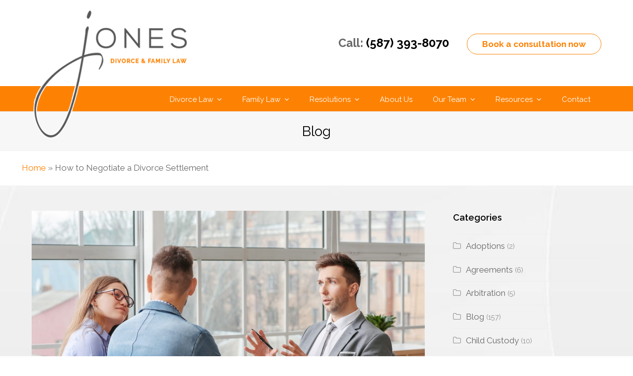

--- FILE ---
content_type: text/html; charset=UTF-8
request_url: https://jonesdivorcelaw.com/blog/how-to-negotiate-a-divorce-settlement/
body_size: 16690
content:
<!DOCTYPE html>
<html lang="en-CA" prefix="og: https://ogp.me/ns#">
<head>
<meta charset="UTF-8">
<link rel="profile" href="http://gmpg.org/xfn/11">
<!-- Google Tag Manager -->
<script>(function(w,d,s,l,i){w[l]=w[l]||[];w[l].push({'gtm.start':
new Date().getTime(),event:'gtm.js'});var f=d.getElementsByTagName(s)[0],
j=d.createElement(s),dl=l!='dataLayer'?'&l='+l:'';j.async=true;j.src=
'https://www.googletagmanager.com/gtm.js?id='+i+dl;f.parentNode.insertBefore(j,f);
})(window,document,'script','dataLayer','GTM-MQCZ8NK');</script>
<!-- End Google Tag Manager -->
	<style>img:is([sizes="auto" i], [sizes^="auto," i]) { contain-intrinsic-size: 3000px 1500px }</style>
	<meta name="viewport" content="width=device-width, initial-scale=1">
<meta http-equiv="X-UA-Compatible" content="IE=edge" />
<meta name="generator" content="Total WordPress Theme 4.9.8" />

<!-- Search Engine Optimization by Rank Math PRO - https://rankmath.com/ -->
<title>How to Negotiate a Divorce Settlement | Jones Divorce Law</title>
<meta name="description" content="Divorce is a traumatic and nerve-wracking process. Often, mediated or negotiated divorces can spare a couple a great deal of extra heartache and anger."/>
<meta name="robots" content="follow, index, max-snippet:-1, max-video-preview:-1, max-image-preview:large"/>
<link rel="canonical" href="https://jonesdivorcelaw.com/blog/how-to-negotiate-a-divorce-settlement/" />
<meta property="og:locale" content="en_US" />
<meta property="og:type" content="article" />
<meta property="og:title" content="How to Negotiate a Divorce Settlement | Jones Divorce Law" />
<meta property="og:description" content="Divorce is a traumatic and nerve-wracking process. Often, mediated or negotiated divorces can spare a couple a great deal of extra heartache and anger." />
<meta property="og:url" content="https://jonesdivorcelaw.com/blog/how-to-negotiate-a-divorce-settlement/" />
<meta property="og:site_name" content="Jones Divorce Law" />
<meta property="article:publisher" content="https://www.facebook.com/JonesDivorceLaw/" />
<meta property="article:tag" content="divorce lawyers" />
<meta property="article:tag" content="Divorce Settlement" />
<meta property="article:section" content="Blog" />
<meta property="og:updated_time" content="2023-04-17T13:56:10-06:00" />
<meta property="og:image" content="https://cdn.jonesdivorcelaw.com/wp-content/uploads/2016/05/Divorce-Settlement-Jones-Divorce-Family-Law.jpg" />
<meta property="og:image:secure_url" content="https://cdn.jonesdivorcelaw.com/wp-content/uploads/2016/05/Divorce-Settlement-Jones-Divorce-Family-Law.jpg" />
<meta property="og:image:width" content="1000" />
<meta property="og:image:height" content="667" />
<meta property="og:image:alt" content="Divorce Settlement - Jones Divorce &amp; Family Law" />
<meta property="og:image:type" content="image/jpeg" />
<meta property="article:published_time" content="2016-05-21T16:20:57-06:00" />
<meta property="article:modified_time" content="2023-04-17T13:56:10-06:00" />
<meta name="twitter:card" content="summary_large_image" />
<meta name="twitter:title" content="How to Negotiate a Divorce Settlement | Jones Divorce Law" />
<meta name="twitter:description" content="Divorce is a traumatic and nerve-wracking process. Often, mediated or negotiated divorces can spare a couple a great deal of extra heartache and anger." />
<meta name="twitter:site" content="@jonesdivorce" />
<meta name="twitter:creator" content="@imadmin" />
<meta name="twitter:image" content="https://cdn.jonesdivorcelaw.com/wp-content/uploads/2016/05/Divorce-Settlement-Jones-Divorce-Family-Law.jpg" />
<meta name="twitter:label1" content="Written by" />
<meta name="twitter:data1" content="admin" />
<meta name="twitter:label2" content="Time to read" />
<meta name="twitter:data2" content="2 minutes" />
<script type="application/ld+json" class="rank-math-schema-pro">{"@context":"https://schema.org","@graph":[{"@type":"Place","@id":"https://jonesdivorcelaw.com/#place","address":{"@type":"PostalAddress","streetAddress":"1400, 639 5 Ave SW","addressLocality":"Calgary","addressRegion":"Alberta","postalCode":"T2P 0M9","addressCountry":"Canada"}},{"@type":"Organization","@id":"https://jonesdivorcelaw.com/#organization","name":"Jones Divorce and Family Law","url":"https://jonesdivorcelaw.com","sameAs":["https://www.facebook.com/JonesDivorceLaw/","https://twitter.com/jonesdivorce"],"email":"info@jonesdivorcelaw.com","address":{"@type":"PostalAddress","streetAddress":"1400, 639 5 Ave SW","addressLocality":"Calgary","addressRegion":"Alberta","postalCode":"T2P 0M9","addressCountry":"Canada"},"logo":{"@type":"ImageObject","@id":"https://jonesdivorcelaw.com/#logo","url":"https://cdn.jonesdivorcelaw.com/wp-content/uploads/2022/05/jones-divorce-law-logo.jpg","contentUrl":"https://cdn.jonesdivorcelaw.com/wp-content/uploads/2022/05/jones-divorce-law-logo.jpg","caption":"Jones Divorce Law","inLanguage":"en-CA","width":"320","height":"320"},"contactPoint":[{"@type":"ContactPoint","telephone":"+1 587-393-8070","contactType":"customer support"}],"description":"We are a team of Calgary family lawyers committed to minimizing emotional and financial strain by providing quality legal services designed for timely, cost-efficient resolutions. We guide you through divorce and separation process, child support and custody, property division, agreements, and more family law services. ","legalName":"imadmin","location":{"@id":"https://jonesdivorcelaw.com/#place"}},{"@type":"WebSite","@id":"https://jonesdivorcelaw.com/#website","url":"https://jonesdivorcelaw.com","name":"Jones Divorce Law","publisher":{"@id":"https://jonesdivorcelaw.com/#organization"},"inLanguage":"en-CA"},{"@type":"ImageObject","@id":"https://cdn.jonesdivorcelaw.com/wp-content/uploads/2016/05/Divorce-Settlement-Jones-Divorce-Family-Law.jpg","url":"https://cdn.jonesdivorcelaw.com/wp-content/uploads/2016/05/Divorce-Settlement-Jones-Divorce-Family-Law.jpg","width":"1000","height":"667","caption":"Divorce Settlement - Jones Divorce &amp; Family Law","inLanguage":"en-CA"},{"@type":"BreadcrumbList","@id":"https://jonesdivorcelaw.com/blog/how-to-negotiate-a-divorce-settlement/#breadcrumb","itemListElement":[{"@type":"ListItem","position":"1","item":{"@id":"https://jonesdivorcelaw.com","name":"Home"}},{"@type":"ListItem","position":"2","item":{"@id":"https://jonesdivorcelaw.com/blog/how-to-negotiate-a-divorce-settlement/","name":"How to Negotiate a Divorce Settlement"}}]},{"@type":"WebPage","@id":"https://jonesdivorcelaw.com/blog/how-to-negotiate-a-divorce-settlement/#webpage","url":"https://jonesdivorcelaw.com/blog/how-to-negotiate-a-divorce-settlement/","name":"How to Negotiate a Divorce Settlement | Jones Divorce Law","datePublished":"2016-05-21T16:20:57-06:00","dateModified":"2023-04-17T13:56:10-06:00","isPartOf":{"@id":"https://jonesdivorcelaw.com/#website"},"primaryImageOfPage":{"@id":"https://cdn.jonesdivorcelaw.com/wp-content/uploads/2016/05/Divorce-Settlement-Jones-Divorce-Family-Law.jpg"},"inLanguage":"en-CA","breadcrumb":{"@id":"https://jonesdivorcelaw.com/blog/how-to-negotiate-a-divorce-settlement/#breadcrumb"}},{"@type":"Person","@id":"https://jonesdivorcelaw.com/blog/how-to-negotiate-a-divorce-settlement/#author","name":"admin","image":{"@type":"ImageObject","@id":"https://secure.gravatar.com/avatar/a6ae1f8278987e0c92f8cf2161f6a6260338df8eb76c48c723c7e435a1f6cdb4?s=96&amp;d=mm&amp;r=g","url":"https://secure.gravatar.com/avatar/a6ae1f8278987e0c92f8cf2161f6a6260338df8eb76c48c723c7e435a1f6cdb4?s=96&amp;d=mm&amp;r=g","caption":"admin","inLanguage":"en-CA"},"sameAs":["https://twitter.com/imadmin"],"worksFor":{"@id":"https://jonesdivorcelaw.com/#organization"}},{"@type":"BlogPosting","headline":"How to Negotiate a Divorce Settlement | Jones Divorce Law","datePublished":"2016-05-21T16:20:57-06:00","dateModified":"2023-04-17T13:56:10-06:00","author":{"@id":"https://jonesdivorcelaw.com/blog/how-to-negotiate-a-divorce-settlement/#author","name":"admin"},"publisher":{"@id":"https://jonesdivorcelaw.com/#organization"},"description":"Divorce is a traumatic and nerve-wracking process. Often, mediated or negotiated divorces can spare a couple a great deal of extra heartache and anger.","name":"How to Negotiate a Divorce Settlement | Jones Divorce Law","@id":"https://jonesdivorcelaw.com/blog/how-to-negotiate-a-divorce-settlement/#richSnippet","isPartOf":{"@id":"https://jonesdivorcelaw.com/blog/how-to-negotiate-a-divorce-settlement/#webpage"},"image":{"@id":"https://cdn.jonesdivorcelaw.com/wp-content/uploads/2016/05/Divorce-Settlement-Jones-Divorce-Family-Law.jpg"},"inLanguage":"en-CA","mainEntityOfPage":{"@id":"https://jonesdivorcelaw.com/blog/how-to-negotiate-a-divorce-settlement/#webpage"}}]}</script>
<!-- /Rank Math WordPress SEO plugin -->

<link rel='dns-prefetch' href='//fonts.googleapis.com' />
<link rel="alternate" type="application/rss+xml" title="Jones Divorce Law &raquo; Feed" href="https://jonesdivorcelaw.com/feed/" />
<link rel="alternate" type="application/rss+xml" title="Jones Divorce Law &raquo; Comments Feed" href="https://jonesdivorcelaw.com/comments/feed/" />
<link rel="alternate" type="application/rss+xml" title="Jones Divorce Law &raquo; How to Negotiate a Divorce Settlement Comments Feed" href="https://jonesdivorcelaw.com/blog/how-to-negotiate-a-divorce-settlement/feed/" />
<link rel="stylesheet" href="https://cdn.jonesdivorcelaw.com/wp-content/cache/minify/36f66.css" media="all" />

<style id='classic-theme-styles-inline-css'>
/*! This file is auto-generated */
.wp-block-button__link{color:#fff;background-color:#32373c;border-radius:9999px;box-shadow:none;text-decoration:none;padding:calc(.667em + 2px) calc(1.333em + 2px);font-size:1.125em}.wp-block-file__button{background:#32373c;color:#fff;text-decoration:none}
</style>
<style id='global-styles-inline-css'>
:root{--wp--preset--aspect-ratio--square: 1;--wp--preset--aspect-ratio--4-3: 4/3;--wp--preset--aspect-ratio--3-4: 3/4;--wp--preset--aspect-ratio--3-2: 3/2;--wp--preset--aspect-ratio--2-3: 2/3;--wp--preset--aspect-ratio--16-9: 16/9;--wp--preset--aspect-ratio--9-16: 9/16;--wp--preset--color--black: #000000;--wp--preset--color--cyan-bluish-gray: #abb8c3;--wp--preset--color--white: #ffffff;--wp--preset--color--pale-pink: #f78da7;--wp--preset--color--vivid-red: #cf2e2e;--wp--preset--color--luminous-vivid-orange: #ff6900;--wp--preset--color--luminous-vivid-amber: #fcb900;--wp--preset--color--light-green-cyan: #7bdcb5;--wp--preset--color--vivid-green-cyan: #00d084;--wp--preset--color--pale-cyan-blue: #8ed1fc;--wp--preset--color--vivid-cyan-blue: #0693e3;--wp--preset--color--vivid-purple: #9b51e0;--wp--preset--gradient--vivid-cyan-blue-to-vivid-purple: linear-gradient(135deg,rgba(6,147,227,1) 0%,rgb(155,81,224) 100%);--wp--preset--gradient--light-green-cyan-to-vivid-green-cyan: linear-gradient(135deg,rgb(122,220,180) 0%,rgb(0,208,130) 100%);--wp--preset--gradient--luminous-vivid-amber-to-luminous-vivid-orange: linear-gradient(135deg,rgba(252,185,0,1) 0%,rgba(255,105,0,1) 100%);--wp--preset--gradient--luminous-vivid-orange-to-vivid-red: linear-gradient(135deg,rgba(255,105,0,1) 0%,rgb(207,46,46) 100%);--wp--preset--gradient--very-light-gray-to-cyan-bluish-gray: linear-gradient(135deg,rgb(238,238,238) 0%,rgb(169,184,195) 100%);--wp--preset--gradient--cool-to-warm-spectrum: linear-gradient(135deg,rgb(74,234,220) 0%,rgb(151,120,209) 20%,rgb(207,42,186) 40%,rgb(238,44,130) 60%,rgb(251,105,98) 80%,rgb(254,248,76) 100%);--wp--preset--gradient--blush-light-purple: linear-gradient(135deg,rgb(255,206,236) 0%,rgb(152,150,240) 100%);--wp--preset--gradient--blush-bordeaux: linear-gradient(135deg,rgb(254,205,165) 0%,rgb(254,45,45) 50%,rgb(107,0,62) 100%);--wp--preset--gradient--luminous-dusk: linear-gradient(135deg,rgb(255,203,112) 0%,rgb(199,81,192) 50%,rgb(65,88,208) 100%);--wp--preset--gradient--pale-ocean: linear-gradient(135deg,rgb(255,245,203) 0%,rgb(182,227,212) 50%,rgb(51,167,181) 100%);--wp--preset--gradient--electric-grass: linear-gradient(135deg,rgb(202,248,128) 0%,rgb(113,206,126) 100%);--wp--preset--gradient--midnight: linear-gradient(135deg,rgb(2,3,129) 0%,rgb(40,116,252) 100%);--wp--preset--font-size--small: 13px;--wp--preset--font-size--medium: 20px;--wp--preset--font-size--large: 36px;--wp--preset--font-size--x-large: 42px;--wp--preset--spacing--20: 0.44rem;--wp--preset--spacing--30: 0.67rem;--wp--preset--spacing--40: 1rem;--wp--preset--spacing--50: 1.5rem;--wp--preset--spacing--60: 2.25rem;--wp--preset--spacing--70: 3.38rem;--wp--preset--spacing--80: 5.06rem;--wp--preset--shadow--natural: 6px 6px 9px rgba(0, 0, 0, 0.2);--wp--preset--shadow--deep: 12px 12px 50px rgba(0, 0, 0, 0.4);--wp--preset--shadow--sharp: 6px 6px 0px rgba(0, 0, 0, 0.2);--wp--preset--shadow--outlined: 6px 6px 0px -3px rgba(255, 255, 255, 1), 6px 6px rgba(0, 0, 0, 1);--wp--preset--shadow--crisp: 6px 6px 0px rgba(0, 0, 0, 1);}:where(.is-layout-flex){gap: 0.5em;}:where(.is-layout-grid){gap: 0.5em;}body .is-layout-flex{display: flex;}.is-layout-flex{flex-wrap: wrap;align-items: center;}.is-layout-flex > :is(*, div){margin: 0;}body .is-layout-grid{display: grid;}.is-layout-grid > :is(*, div){margin: 0;}:where(.wp-block-columns.is-layout-flex){gap: 2em;}:where(.wp-block-columns.is-layout-grid){gap: 2em;}:where(.wp-block-post-template.is-layout-flex){gap: 1.25em;}:where(.wp-block-post-template.is-layout-grid){gap: 1.25em;}.has-black-color{color: var(--wp--preset--color--black) !important;}.has-cyan-bluish-gray-color{color: var(--wp--preset--color--cyan-bluish-gray) !important;}.has-white-color{color: var(--wp--preset--color--white) !important;}.has-pale-pink-color{color: var(--wp--preset--color--pale-pink) !important;}.has-vivid-red-color{color: var(--wp--preset--color--vivid-red) !important;}.has-luminous-vivid-orange-color{color: var(--wp--preset--color--luminous-vivid-orange) !important;}.has-luminous-vivid-amber-color{color: var(--wp--preset--color--luminous-vivid-amber) !important;}.has-light-green-cyan-color{color: var(--wp--preset--color--light-green-cyan) !important;}.has-vivid-green-cyan-color{color: var(--wp--preset--color--vivid-green-cyan) !important;}.has-pale-cyan-blue-color{color: var(--wp--preset--color--pale-cyan-blue) !important;}.has-vivid-cyan-blue-color{color: var(--wp--preset--color--vivid-cyan-blue) !important;}.has-vivid-purple-color{color: var(--wp--preset--color--vivid-purple) !important;}.has-black-background-color{background-color: var(--wp--preset--color--black) !important;}.has-cyan-bluish-gray-background-color{background-color: var(--wp--preset--color--cyan-bluish-gray) !important;}.has-white-background-color{background-color: var(--wp--preset--color--white) !important;}.has-pale-pink-background-color{background-color: var(--wp--preset--color--pale-pink) !important;}.has-vivid-red-background-color{background-color: var(--wp--preset--color--vivid-red) !important;}.has-luminous-vivid-orange-background-color{background-color: var(--wp--preset--color--luminous-vivid-orange) !important;}.has-luminous-vivid-amber-background-color{background-color: var(--wp--preset--color--luminous-vivid-amber) !important;}.has-light-green-cyan-background-color{background-color: var(--wp--preset--color--light-green-cyan) !important;}.has-vivid-green-cyan-background-color{background-color: var(--wp--preset--color--vivid-green-cyan) !important;}.has-pale-cyan-blue-background-color{background-color: var(--wp--preset--color--pale-cyan-blue) !important;}.has-vivid-cyan-blue-background-color{background-color: var(--wp--preset--color--vivid-cyan-blue) !important;}.has-vivid-purple-background-color{background-color: var(--wp--preset--color--vivid-purple) !important;}.has-black-border-color{border-color: var(--wp--preset--color--black) !important;}.has-cyan-bluish-gray-border-color{border-color: var(--wp--preset--color--cyan-bluish-gray) !important;}.has-white-border-color{border-color: var(--wp--preset--color--white) !important;}.has-pale-pink-border-color{border-color: var(--wp--preset--color--pale-pink) !important;}.has-vivid-red-border-color{border-color: var(--wp--preset--color--vivid-red) !important;}.has-luminous-vivid-orange-border-color{border-color: var(--wp--preset--color--luminous-vivid-orange) !important;}.has-luminous-vivid-amber-border-color{border-color: var(--wp--preset--color--luminous-vivid-amber) !important;}.has-light-green-cyan-border-color{border-color: var(--wp--preset--color--light-green-cyan) !important;}.has-vivid-green-cyan-border-color{border-color: var(--wp--preset--color--vivid-green-cyan) !important;}.has-pale-cyan-blue-border-color{border-color: var(--wp--preset--color--pale-cyan-blue) !important;}.has-vivid-cyan-blue-border-color{border-color: var(--wp--preset--color--vivid-cyan-blue) !important;}.has-vivid-purple-border-color{border-color: var(--wp--preset--color--vivid-purple) !important;}.has-vivid-cyan-blue-to-vivid-purple-gradient-background{background: var(--wp--preset--gradient--vivid-cyan-blue-to-vivid-purple) !important;}.has-light-green-cyan-to-vivid-green-cyan-gradient-background{background: var(--wp--preset--gradient--light-green-cyan-to-vivid-green-cyan) !important;}.has-luminous-vivid-amber-to-luminous-vivid-orange-gradient-background{background: var(--wp--preset--gradient--luminous-vivid-amber-to-luminous-vivid-orange) !important;}.has-luminous-vivid-orange-to-vivid-red-gradient-background{background: var(--wp--preset--gradient--luminous-vivid-orange-to-vivid-red) !important;}.has-very-light-gray-to-cyan-bluish-gray-gradient-background{background: var(--wp--preset--gradient--very-light-gray-to-cyan-bluish-gray) !important;}.has-cool-to-warm-spectrum-gradient-background{background: var(--wp--preset--gradient--cool-to-warm-spectrum) !important;}.has-blush-light-purple-gradient-background{background: var(--wp--preset--gradient--blush-light-purple) !important;}.has-blush-bordeaux-gradient-background{background: var(--wp--preset--gradient--blush-bordeaux) !important;}.has-luminous-dusk-gradient-background{background: var(--wp--preset--gradient--luminous-dusk) !important;}.has-pale-ocean-gradient-background{background: var(--wp--preset--gradient--pale-ocean) !important;}.has-electric-grass-gradient-background{background: var(--wp--preset--gradient--electric-grass) !important;}.has-midnight-gradient-background{background: var(--wp--preset--gradient--midnight) !important;}.has-small-font-size{font-size: var(--wp--preset--font-size--small) !important;}.has-medium-font-size{font-size: var(--wp--preset--font-size--medium) !important;}.has-large-font-size{font-size: var(--wp--preset--font-size--large) !important;}.has-x-large-font-size{font-size: var(--wp--preset--font-size--x-large) !important;}
:where(.wp-block-post-template.is-layout-flex){gap: 1.25em;}:where(.wp-block-post-template.is-layout-grid){gap: 1.25em;}
:where(.wp-block-columns.is-layout-flex){gap: 2em;}:where(.wp-block-columns.is-layout-grid){gap: 2em;}
:root :where(.wp-block-pullquote){font-size: 1.5em;line-height: 1.6;}
</style>
<link rel="stylesheet" href="https://cdn.jonesdivorcelaw.com/wp-content/cache/minify/c1f3b.css" media="all" />



<link rel='stylesheet' id='wpex-google-font-raleway-css' href='//fonts.googleapis.com/css?family=Raleway:100,200,300,400,500,600,700,800,900,100i,200i,300i,400i,500i,600i,700i,800i,900i&#038;subset=latin' media='all' />
<!--[if IE 8]>
<link rel='stylesheet' id='wpex-ie8-css' href='https://cdn.jonesdivorcelaw.com/wp-content/themes/Total/assets/css/wpex-ie8.css?ver=4.9.8' media='all' />
<![endif]-->
<!--[if IE 9]>
<link rel='stylesheet' id='wpex-ie9-css' href='https://cdn.jonesdivorcelaw.com/wp-content/themes/Total/assets/css/wpex-ie9.css?ver=4.9.8' media='all' />
<![endif]-->
<link rel="stylesheet" href="https://cdn.jonesdivorcelaw.com/wp-content/cache/minify/3f0c8.css" media="all" />

<!--[if lt IE 9]>
<script src="https://cdn.jonesdivorcelaw.com/wp-content/themes/Total/assets/js/dynamic/html5.js?ver=4.9.8" id="wpex-html5shiv-js"></script>
<![endif]-->
<script  src="https://cdn.jonesdivorcelaw.com/wp-content/cache/minify/818c0.js"></script>


<link rel="https://api.w.org/" href="https://jonesdivorcelaw.com/wp-json/" /><link rel="alternate" title="JSON" type="application/json" href="https://jonesdivorcelaw.com/wp-json/wp/v2/posts/511" /><link rel="EditURI" type="application/rsd+xml" title="RSD" href="https://jonesdivorcelaw.com/xmlrpc.php?rsd" />
<meta name="generator" content="WordPress 6.8.1" />
<link rel='shortlink' href='https://jonesdivorcelaw.com/?p=511' />
<link rel="alternate" title="oEmbed (JSON)" type="application/json+oembed" href="https://jonesdivorcelaw.com/wp-json/oembed/1.0/embed?url=https%3A%2F%2Fjonesdivorcelaw.com%2Fblog%2Fhow-to-negotiate-a-divorce-settlement%2F" />
<link rel="alternate" title="oEmbed (XML)" type="text/xml+oembed" href="https://jonesdivorcelaw.com/wp-json/oembed/1.0/embed?url=https%3A%2F%2Fjonesdivorcelaw.com%2Fblog%2Fhow-to-negotiate-a-divorce-settlement%2F&#038;format=xml" />
<link rel="icon" href="https://cdn.jonesdivorcelaw.com/wp-content/uploads/2019/06/Jones-Favicon-32x32.png" sizes="32x32"><link rel="shortcut icon" href="https://cdn.jonesdivorcelaw.com/wp-content/uploads/2019/06/Jones-Favicon-32x32.png"><link rel="apple-touch-icon" href="https://cdn.jonesdivorcelaw.com/wp-content/uploads/2019/06/Jones-Favicon-57x57.png" sizes="57x57" ><link rel="apple-touch-icon" href="https://cdn.jonesdivorcelaw.com/wp-content/uploads/2019/06/Jones-Favicon-76x76.png" sizes="76x76" ><link rel="apple-touch-icon" href="https://cdn.jonesdivorcelaw.com/wp-content/uploads/2019/06/Jones-Favicon-120x120.png" sizes="120x120"><link rel="apple-touch-icon" href="https://cdn.jonesdivorcelaw.com/wp-content/uploads/2019/06/Jones-Favicon-152x152.png" sizes="114x114"><noscript><style>body .wpex-vc-row-stretched, body .vc_row-o-full-height { visibility: visible; }</style></noscript>		<style id="wp-custom-css">
			.page-header{margin-bottom:0 !important}#site-header-inner{padding-top:72px}.breadcrumb-container{background:white;padding:19px 0 1px 0;margin-bottom:3em}.rank-math-breadcrumb{width:100%;max-width:1250px;margin:0 auto;padding:0 29px}#copyright{float:none !important}#footer .ticon-twitter:before{content:url('[data-uri]')}#footer .ticon{position:relative;top:4px}#footer .ticon-twitter{top:-2px}.page-header-title{text-align:center}body{background:url('https://cdn.jonesdivorcelaw.com/wp-content/uploads/2019/01/Jones-Divorce-Mediation-Main-bg.jpg');background-size:cover;background-repeat:repeat}.footer-logos{display:flex;justify-content:center;flex-wrap:wrap}.footer-logos img{@media only screen and (min-width:540px){max-height:65px;margin-right:2rem;height:65px;width:auto}}#footer-bottom #copyright>a{margin-right:15px}.vid-row-center{display:flex;justify-content:center}#blog-entries{display:flex;flex-wrap:wrap;justify-content:center}#blog-entries article{flex:0 0 auto;width:100%;margin:15px;border-bottom:solid 1px #FD8204}@media screen and (min-width:576px){#blog-entries article{flex:0 0 auto;width:calc(85% - 30px)}}@media screen and (min-width:768px){#blog-entries article{flex:0 0 auto;width:calc(48% - 30px)}}@media screen and (min-width:1024px){#blog-entries article{flex:0 0 auto;width:calc(33.3333% - 30px)}}#blog-entries article h2{font-weight:400}#blog-entries article .blog-entry-media{height:250px;overflow:hidden}#blog-entries article .blog-entry-media img{object-fit:cover;object-position:center;width:100%;height:250px;max-width:100% !important;transition:all 0.2s linear}#blog-entries article .meta .meta-comments,#blog-entries article .meta .meta-author{display:none}.wpex-pagination{padding:30px 15px}.wpex-pagination ul li span.current{background-color:#FD8204;color:#FFFFFF}.wpex-pagination ul li span:hover{background-color:#FD8204;color:#FFFFFF}.top-entry-row{display:flex;flex-wrap:wrap;margin-bottom:50px}.top-entry-row .cat{width:50%;padding:15px;font-size:30px;font-weight:400}.top-entry-row .cat span{color:#FD8204}.top-entry-row .filter{width:50%;padding:15px text-align:left}@media screen and (min-width:768px){.top-entry-row .filter{text-align:right}}.top-entry-row .filter select{background-color:#F7F7F7;border:0;border-bottom:solid 1px #FD8204;min-width:300px;color:#686868;padding:5px 10px;margin-left:15px}		</style>
		<noscript><style> .wpb_animate_when_almost_visible { opacity: 1; }</style></noscript><style data-type="wpex-css" id="wpex-css">/*ACCENT COLOR*/.wpex-carousel-woocommerce .wpex-carousel-entry-details,a,.wpex-accent-color,#site-navigation .dropdown-menu >li.menu-item >a:hover,#site-navigation .dropdown-menu >li.menu-item.current-menu-item >a,#site-navigation .dropdown-menu >li.menu-item.current-menu-parent >a,h1 a:hover,h2 a:hover,a:hover h2,h3 a:hover,h4 a:hover,h5 a:hover,h6 a:hover,.entry-title a:hover,.modern-menu-widget a:hover,.theme-button.outline,.theme-button.clean,.meta a:hover{color:#fd8204}.vcex-skillbar-bar,.vcex-icon-box.style-five.link-wrap:hover,.vcex-icon-box.style-four.link-wrap:hover,.vcex-recent-news-date span.month,.vcex-pricing.featured .vcex-pricing-header,.vcex-testimonials-fullslider .sp-button:hover,.vcex-testimonials-fullslider .sp-selected-button,.vcex-social-links a:hover,.vcex-testimonials-fullslider.light-skin .sp-button:hover,.vcex-testimonials-fullslider.light-skin .sp-selected-button,.vcex-divider-dots span,.vcex-testimonials-fullslider .sp-button.sp-selected-button,.vcex-testimonials-fullslider .sp-button:hover,.wpex-accent-bg,.post-edit a,.background-highlight,input[type="submit"],.theme-button,button,.button,.theme-button.outline:hover,.active >.theme-button,.theme-button.active,.tagcloud a:hover,.post-tags a:hover,.wpex-carousel .owl-dot.active,.wpex-carousel .owl-prev,.wpex-carousel .owl-next,body #header-two-search #header-two-search-submit,#site-navigation .menu-button >a >span.link-inner,.modern-menu-widget li.menu-item.current-menu-item a,#sidebar .widget_nav_menu .current-menu-item >a,.widget_nav_menu_accordion .widget_nav_menu li.menu-item.current-menu-item >a,#site-navigation-wrap.has-menu-underline .main-navigation-ul>li>a>.link-inner::after,#wp-calendar caption,#wp-calendar tbody td:hover a,.navbar-style-six .dropdown-menu >li.menu-item.current-menu-item >a,.navbar-style-six .dropdown-menu >li.menu-item.current-menu-parent >a,#wpex-sfb-l,#wpex-sfb-r,#wpex-sfb-t,#wpex-sfb-b,#site-scroll-top:hover{background-color:#fd8204}.vcex-heading-bottom-border-w-color .vcex-heading-inner{border-bottom-color:#fd8204}.wpb_tabs.tab-style-alternative-two .wpb_tabs_nav li.ui-tabs-active a{border-bottom-color:#fd8204}.theme-button.outline{border-color:#fd8204}#searchform-dropdown{border-color:#fd8204}body #site-navigation-wrap.nav-dropdown-top-border .dropdown-menu >li >ul{border-top-color:#fd8204}.theme-heading.border-w-color span.text{border-bottom-color:#fd8204}/*ACCENT HOVER COLOR*/.post-edit a:hover,.theme-button:hover,input[type="submit"]:hover,button:hover,.button:hover,.wpex-carousel .owl-prev:hover,.wpex-carousel .owl-next:hover,#site-navigation .menu-button >a >span.link-inner:hover{background-color:#fd8204}/*TYPOGRAPHY*/body{font-family:"Raleway","Helvetica Neue",Arial,sans-serif;font-size:17px;color:#686868;line-height:30px}#site-navigation .dropdown-menu .link-inner{font-weight:400;font-size:15px}#site-navigation .dropdown-menu ul .link-inner{font-weight:400;font-style:normal;font-size:13px}.entry h1{font-size:2em}.entry h2{font-weight:200;font-size:1.85em;color:#464646}.footer-widget .widget-title{font-weight:400;font-style:normal;font-size:1.333em}#copyright{font-size:12px}/*Mobile Menu Breakpoint*/body.has-mobile-menu .hide-at-mm-breakpoint{display:block}body.has-mobile-menu .show-at-mm-breakpoint{display:none}@media only screen and (max-width:1199px){body.has-mobile-menu .hide-at-mm-breakpoint{display:none}body.has-mobile-menu .show-at-mm-breakpoint{display:block}body.wpex-mobile-toggle-menu-icon_buttons #site-logo{height:100%;float:left;text-align:left}body.wpex-mobile-toggle-menu-icon_buttons.rtl #site-logo{float:right;text-align:right}#site-header.wpex-header-two-flex-v #site-header-inner{display:block}.header-two-aside{float:none;clear:both;padding-top:20px;text-align:left}}/*CUSTOMIZER STYLING*/@media only screen and (min-width:960px){#site-logo img{max-width:320px}}@media only screen and (min-width:768px) and (max-width:959px){#site-logo img{max-width:280px}}@media only screen and (max-width:767px){#site-logo img{max-width:125px}}.full-width-main-layout .container,.full-width-main-layout .vc_row-fluid.container,.boxed-main-layout #wrap{width:1170px}#top-bar-wrap{border-color:#ffffff}#site-navigation-wrap{background-color:#fd8204;border-color:#fd8204}#site-navigation-sticky-wrapper.is-sticky #site-navigation-wrap{background-color:#fd8204;border-color:#fd8204}#site-navigation >ul li.menu-item{border-color:#fd8204}#site-navigation a{border-color:#fd8204}#site-navigation ul{border-color:#fd8204}#site-navigation{border-color:#fd8204}.navbar-style-six #site-navigation{border-color:#fd8204}#site-navigation .dropdown-menu >li.menu-item >a{color:#ffffff}#site-navigation .dropdown-menu >li.menu-item >a:hover,#site-navigation .dropdown-menu >li.menu-item.dropdown.sfHover >a{color:#000000}#site-navigation .dropdown-menu >li.menu-item.current-menu-item >a,#site-navigation .dropdown-menu >li.menu-item.current-menu-parent >a{color:#000000}#sidr-main{color:#ffffff}.sidr a:hover,.sidr-class-menu-item-has-children.active >a{color:#fd8206}#footer-callout .theme-button{border-radius:30px!important}#footer-bottom-inner{padding:35px 0 15px 0}#footer-bottom{background:#000000}.vc_column-inner{margin-bottom:40px}</style></head>

<body class="wp-singular post-template-default single single-post postid-511 single-format-standard wp-custom-logo wp-theme-Total wp-child-theme-Total-child wpex-theme wpex-responsive full-width-main-layout no-composer wpex-live-site content-right-sidebar has-sidebar post-in-category-blog sidebar-widget-icons hasnt-overlay-header wpex-mobile-toggle-menu-icon_buttons has-mobile-menu comment-avatars-disabled wpex-share-p-horizontal wpex-disable-mm-focus-styles wpb-js-composer js-comp-ver-6.1 vc_responsive">
	<!-- Google Tag Manager (noscript) -->
<noscript><iframe src="https://www.googletagmanager.com/ns.html?id=GTM-MQCZ8NK"
height="0" width="0" style="display:none;visibility:hidden"></iframe></noscript>
<!-- End Google Tag Manager (noscript) -->

	
	
	<div class="wpex-site-overlay"></div>
<a href="#content" class="skip-to-content">skip to Main Content</a><span data-ls_id="#site_top"></span>
	<div id="outer-wrap" class="clr">

		
		<div id="wrap" class="clr">

			


	<header id="site-header" class="header-two wpex-header-two-flex-v wpex-dropdown-style-minimal-sq dyn-styles clr">

		
		<div id="site-header-inner" class="container clr">

			
<div id="site-logo" class="site-branding clr header-two-logo">
	<div id="site-logo-inner" class="clr"><a href="https://jonesdivorcelaw.com/" rel="home" class="main-logo"><img src="https://cdn.jonesdivorcelaw.com/wp-content/uploads/2018/08/Jones-Divorce-and-Family-Law_LOGO.png" alt="Jones Divorce Law" class="logo-img" data-no-retina="data-no-retina" /></a></div>
</div>
	<aside id="header-aside" class="clr header-two-aside">
		<div class="header-aside-content clr"><div class="vc_row wpb_row vc_row-fluid"><div class="wpb_column vc_column_container vc_col-sm-12 vc_hidden-md vc_hidden-sm vc_hidden-xs"><div class="vc_column-inner"><div class="wpb_wrapper">
	<div style="font-family:&#039;Raleway&#039;,&#039;Helvetica Neue&#039;, Arial, sans-serif;font-weight:200;text-align:right;" class="wpb_text_column wpb_content_element  header-text" >
		<div class="wpb_wrapper">
			<p><strong>Call: <a class="header-call" href="tel:5873938070">(587) 393-8070</a></strong>      <a class="header-pill-btn" href="/contact-us/">Book a consultation now</a></p>

		</div>
	</div>
</div></div></div></div></div>
			</aside>


<div id="mobile-menu" class="wpex-mobile-menu-toggle show-at-mm-breakpoint wpex-clr"><a href="#" class="mobile-menu-toggle" role="button" aria-label="Toggle mobile menu" aria-expanded="false"><span class="wpex-bars" aria-hidden="true"><span></span></span></a></div>
		</div><!-- #site-header-inner -->

		
	
	<div id="site-navigation-wrap" class="navbar-style-two fixed-nav hide-at-mm-breakpoint clr">

		<nav id="site-navigation" class="navigation main-navigation main-navigation-two clr container" aria-label="Main menu">

			
				<ul id="menu-new-menu" class="dropdown-menu main-navigation-ul sf-menu"><li id="menu-item-12388" class="menu-item menu-item-type-post_type menu-item-object-page menu-item-has-children dropdown menu-item-12388"><a href="https://jonesdivorcelaw.com/divorce-law-services/"><span class="link-inner">Divorce Law <span class="nav-arrow top-level ticon ticon-angle-down" aria-hidden="true"></span></span></a>
<ul class="sub-menu">
	<li id="menu-item-12447" class="menu-item menu-item-type-post_type menu-item-object-page menu-item-12447"><a href="https://jonesdivorcelaw.com/divorce-law-services/calgary-divorce-lawyers/"><span class="link-inner">Divorce Lawyers</span></a></li>
	<li id="menu-item-11057" class="menu-item menu-item-type-post_type menu-item-object-page menu-item-11057"><a href="https://jonesdivorcelaw.com/divorce-law-services/grey-divorce-lawyers/"><span class="link-inner">Grey Divorce Lawyers</span></a></li>
	<li id="menu-item-11130" class="menu-item menu-item-type-post_type menu-item-object-page menu-item-11130"><a href="https://jonesdivorcelaw.com/divorce-law-services/high-net-worth-divorce/"><span class="link-inner">High Net Worth Divorce</span></a></li>
</ul>
</li>
<li id="menu-item-12393" class="menu-item menu-item-type-post_type menu-item-object-page menu-item-has-children dropdown menu-item-12393"><a href="https://jonesdivorcelaw.com/family-law-services/"><span class="link-inner">Family Law <span class="nav-arrow top-level ticon ticon-angle-down" aria-hidden="true"></span></span></a>
<ul class="sub-menu">
	<li id="menu-item-12437" class="menu-item menu-item-type-post_type menu-item-object-page menu-item-12437"><a href="https://jonesdivorcelaw.com/family-law-services/calgary-family-lawyers/"><span class="link-inner">Family Lawyers</span></a></li>
	<li id="menu-item-10953" class="menu-item menu-item-type-post_type menu-item-object-page menu-item-10953"><a href="https://jonesdivorcelaw.com/family-law-services/commonlaw-separation-lawyers/"><span class="link-inner">Separation Lawyers</span></a></li>
	<li id="menu-item-10952" class="menu-item menu-item-type-post_type menu-item-object-page menu-item-10952"><a href="https://jonesdivorcelaw.com/family-law-services/child-support-lawyers/"><span class="link-inner">Child Support</span></a></li>
	<li id="menu-item-10954" class="menu-item menu-item-type-post_type menu-item-object-page menu-item-has-children dropdown menu-item-10954"><a href="https://jonesdivorcelaw.com/family-law-services/child-custody-lawyers/"><span class="link-inner">Child Custody +</span></a>
	<ul class="sub-menu">
		<li id="menu-item-11533" class="menu-item menu-item-type-post_type menu-item-object-page menu-item-11533"><a href="https://jonesdivorcelaw.com/family-law-services/child-custody-lawyers/high-conflict-child-custody/"><span class="link-inner">High Conflict Child Custody</span></a></li>
	</ul>
</li>
	<li id="menu-item-10958" class="menu-item menu-item-type-post_type menu-item-object-page menu-item-10958"><a href="https://jonesdivorcelaw.com/family-law-services/spousal-support-lawyers/"><span class="link-inner">Spousal Support</span></a></li>
	<li id="menu-item-10956" class="menu-item menu-item-type-post_type menu-item-object-page menu-item-10956"><a href="https://jonesdivorcelaw.com/family-law-services/division-of-property/"><span class="link-inner">Property Division</span></a></li>
	<li id="menu-item-10955" class="menu-item menu-item-type-post_type menu-item-object-page menu-item-10955"><a href="https://jonesdivorcelaw.com/family-law-services/legal-separation-agreements/"><span class="link-inner">Separation Agreements</span></a></li>
	<li id="menu-item-10957" class="menu-item menu-item-type-post_type menu-item-object-page menu-item-has-children dropdown menu-item-10957"><a href="https://jonesdivorcelaw.com/family-law-services/domestic-contracts/"><span class="link-inner">Domestic Contracts +</span></a>
	<ul class="sub-menu">
		<li id="menu-item-11430" class="menu-item menu-item-type-post_type menu-item-object-page menu-item-11430"><a href="https://jonesdivorcelaw.com/family-law-services/domestic-contracts/prenuptial-agreement/"><span class="link-inner">Prenuptial Agreement</span></a></li>
		<li id="menu-item-11124" class="menu-item menu-item-type-post_type menu-item-object-page menu-item-11124"><a href="https://jonesdivorcelaw.com/family-law-services/domestic-contracts/postnuptial-agreement-lawyers/"><span class="link-inner">Postnuptial Agreement</span></a></li>
		<li id="menu-item-11429" class="menu-item menu-item-type-post_type menu-item-object-page menu-item-11429"><a href="https://jonesdivorcelaw.com/family-law-services/domestic-contracts/cohabitation-agreement/"><span class="link-inner">Cohabitation Agreement</span></a></li>
	</ul>
</li>
	<li id="menu-item-10959" class="menu-item menu-item-type-post_type menu-item-object-page menu-item-10959"><a href="https://jonesdivorcelaw.com/family-law-services/calgary-adoption-lawyers/"><span class="link-inner">Adoption</span></a></li>
	<li id="menu-item-10960" class="menu-item menu-item-type-post_type menu-item-object-page menu-item-10960"><a href="https://jonesdivorcelaw.com/family-law-services/legal-wills-estates-calgary/"><span class="link-inner">Wills</span></a></li>
</ul>
</li>
<li id="menu-item-12805" class="menu-item menu-item-type-post_type menu-item-object-page menu-item-has-children dropdown menu-item-12805"><a href="https://jonesdivorcelaw.com/resolutions/"><span class="link-inner">Resolutions <span class="nav-arrow top-level ticon ticon-angle-down" aria-hidden="true"></span></span></a>
<ul class="sub-menu">
	<li id="menu-item-10974" class="menu-item menu-item-type-post_type menu-item-object-page menu-item-10974"><a href="https://jonesdivorcelaw.com/calgary-mediation-lawyers/"><span class="link-inner">Mediation</span></a></li>
	<li id="menu-item-10967" class="menu-item menu-item-type-post_type menu-item-object-page menu-item-10967"><a href="https://jonesdivorcelaw.com/mediation-services/arbitration-lawyers/"><span class="link-inner">Arbitration / Binding Decisions</span></a></li>
	<li id="menu-item-10968" class="menu-item menu-item-type-post_type menu-item-object-page menu-item-10968"><a href="https://jonesdivorcelaw.com/mediation-services/mediation-with-arbitration/"><span class="link-inner">Mediation With Arbitration</span></a></li>
	<li id="menu-item-11576" class="menu-item menu-item-type-post_type menu-item-object-page menu-item-11576"><a href="https://jonesdivorcelaw.com/legal-coaching-calgary/"><span class="link-inner">Legal Coaching</span></a></li>
	<li id="menu-item-10969" class="menu-item menu-item-type-post_type menu-item-object-page menu-item-has-children dropdown menu-item-10969"><a href="https://jonesdivorcelaw.com/mediation-services/process-options-for-arbitration/"><span class="link-inner">Process Options for Arbitration</span></a>
	<ul class="sub-menu">
		<li id="menu-item-10970" class="menu-item menu-item-type-post_type menu-item-object-page menu-item-10970"><a href="https://jonesdivorcelaw.com/mediation-services/process-options-for-arbitration/abbreviated-hearing/"><span class="link-inner">Abbreviated Hearing</span></a></li>
		<li id="menu-item-10971" class="menu-item menu-item-type-post_type menu-item-object-page menu-item-10971"><a href="https://jonesdivorcelaw.com/mediation-services/process-options-for-arbitration/accelerated-hearing/"><span class="link-inner">Expedited Hearing</span></a></li>
		<li id="menu-item-10972" class="menu-item menu-item-type-post_type menu-item-object-page menu-item-10972"><a href="https://jonesdivorcelaw.com/mediation-services/process-options-for-arbitration/customized-hearing/"><span class="link-inner">Customized Hearing</span></a></li>
		<li id="menu-item-10973" class="menu-item menu-item-type-post_type menu-item-object-page menu-item-10973"><a href="https://jonesdivorcelaw.com/mediation-services/process-options-for-arbitration/oral-hearing/"><span class="link-inner">Oral Hearing</span></a></li>
	</ul>
</li>
	<li id="menu-item-10962" class="menu-item menu-item-type-post_type menu-item-object-page menu-item-10962"><a href="https://jonesdivorcelaw.com/calgary-litigation-lawyers/"><span class="link-inner">Litigation</span></a></li>
	<li id="menu-item-10963" class="menu-item menu-item-type-post_type menu-item-object-page menu-item-10963"><a href="https://jonesdivorcelaw.com/legal-negotiation/"><span class="link-inner">Negotiation</span></a></li>
	<li id="menu-item-10964" class="menu-item menu-item-type-post_type menu-item-object-page menu-item-10964"><a href="https://jonesdivorcelaw.com/parenting-plan-schedule/"><span class="link-inner">Parenting Coordination</span></a></li>
	<li id="menu-item-10965" class="menu-item menu-item-type-post_type menu-item-object-page menu-item-10965"><a href="https://jonesdivorcelaw.com/collaborative-law/"><span class="link-inner">Collaborative Law</span></a></li>
	<li id="menu-item-13054" class="menu-item menu-item-type-post_type menu-item-object-page menu-item-13054"><a href="https://jonesdivorcelaw.com/settlement-meetings/"><span class="link-inner">Settlement Meetings</span></a></li>
</ul>
</li>
<li id="menu-item-10975" class="menu-item menu-item-type-post_type menu-item-object-page menu-item-10975"><a href="https://jonesdivorcelaw.com/about/"><span class="link-inner">About Us</span></a></li>
<li id="menu-item-10976" class="menu-item menu-item-type-post_type menu-item-object-page menu-item-has-children dropdown menu-item-10976"><a href="https://jonesdivorcelaw.com/team/"><span class="link-inner">Our Team <span class="nav-arrow top-level ticon ticon-angle-down" aria-hidden="true"></span></span></a>
<ul class="sub-menu">
	<li id="menu-item-10978" class="menu-item menu-item-type-custom menu-item-object-custom menu-item-10978"><a href="https://jonesdivorcelaw.com/staff-member/dereck-a-jones/"><span class="link-inner">Dereck A. Jones</span></a></li>
	<li id="menu-item-10977" class="menu-item menu-item-type-custom menu-item-object-custom menu-item-10977"><a href="https://jonesdivorcelaw.com/staff-member/lindsay-c-ewens-jones/"><span class="link-inner">Lindsay C. Ewens-Jones, KC</span></a></li>
	<li id="menu-item-11647" class="menu-item menu-item-type-custom menu-item-object-custom menu-item-11647"><a href="https://jonesdivorcelaw.com/staff-member/krysta-ostwald/"><span class="link-inner">Krysta Ostwald, KC</span></a></li>
	<li id="menu-item-10979" class="menu-item menu-item-type-custom menu-item-object-custom menu-item-10979"><a href="https://jonesdivorcelaw.com/staff-member/ainsley-e-vieira/"><span class="link-inner">Ainsley E. Vieira</span></a></li>
	<li id="menu-item-10982" class="menu-item menu-item-type-custom menu-item-object-custom menu-item-10982"><a href="https://jonesdivorcelaw.com/staff-member/jesse-t-bonner/"><span class="link-inner">Jesse T. Bonner</span></a></li>
	<li id="menu-item-11496" class="menu-item menu-item-type-custom menu-item-object-custom menu-item-11496"><a href="/staff-member/stephen-page/"><span class="link-inner">Stephen Page</span></a></li>
	<li id="menu-item-10981" class="menu-item menu-item-type-custom menu-item-object-custom menu-item-10981"><a href="https://jonesdivorcelaw.com/staff-member/jena-b-colpitts/"><span class="link-inner">Jena B. Colpitts</span></a></li>
	<li id="menu-item-11890" class="menu-item menu-item-type-custom menu-item-object-custom menu-item-11890"><a href="/staff-member/brad-webber/"><span class="link-inner">Brad Webber</span></a></li>
	<li id="menu-item-13203" class="menu-item menu-item-type-custom menu-item-object-custom menu-item-13203"><a href="https://jonesdivorcelaw.com/staff-member/chelsea-jones/"><span class="link-inner">Chelsea Jones</span></a></li>
	<li id="menu-item-13305" class="menu-item menu-item-type-post_type menu-item-object-staff menu-item-13305"><a href="https://jonesdivorcelaw.com/staff-member/holly-kegel/"><span class="link-inner">Holly Kegel</span></a></li>
	<li id="menu-item-11891" class="menu-item menu-item-type-custom menu-item-object-custom menu-item-11891"><a href="/staff-member/jessica-lypkie/"><span class="link-inner">Jessica Lypkie</span></a></li>
</ul>
</li>
<li id="menu-item-13044" class="menu-item menu-item-type-post_type menu-item-object-page menu-item-has-children dropdown menu-item-13044"><a href="https://jonesdivorcelaw.com/resources/"><span class="link-inner">Resources <span class="nav-arrow top-level ticon ticon-angle-down" aria-hidden="true"></span></span></a>
<ul class="sub-menu">
	<li id="menu-item-10988" class="menu-item menu-item-type-post_type menu-item-object-page menu-item-10988"><a href="https://jonesdivorcelaw.com/divorce-law-101/"><span class="link-inner">Divorce Law 101</span></a></li>
	<li id="menu-item-10989" class="menu-item menu-item-type-post_type menu-item-object-page menu-item-10989"><a href="https://jonesdivorcelaw.com/faq/"><span class="link-inner">FAQ</span></a></li>
	<li id="menu-item-10990" class="menu-item menu-item-type-post_type menu-item-object-page menu-item-10990"><a href="https://jonesdivorcelaw.com/helpful-links/"><span class="link-inner">Helpful Links</span></a></li>
	<li id="menu-item-10991" class="menu-item menu-item-type-post_type menu-item-object-page menu-item-10991"><a href="https://jonesdivorcelaw.com/resource-library/"><span class="link-inner">Library</span></a></li>
	<li id="menu-item-11397" class="menu-item menu-item-type-taxonomy menu-item-object-category current-post-ancestor current-menu-parent current-post-parent menu-item-11397"><a href="https://jonesdivorcelaw.com/blog/"><span class="link-inner">Blog</span></a></li>
</ul>
</li>
<li id="menu-item-10985" class="menu-item menu-item-type-post_type menu-item-object-page menu-item-10985"><a href="https://jonesdivorcelaw.com/contact-us/"><span class="link-inner">Contact</span></a></li>
</ul>
			
		</nav><!-- #site-navigation -->

	</div><!-- #site-navigation-wrap -->

	

	</header><!-- #header -->



			
			<main id="main" class="site-main clr">

				
<header class="page-header wpex-supports-mods">
		<div class="page-header-inner container clr">
		<span class="page-header-title wpex-clr"><span>Blog</span></span>	</div><!-- .page-header-inner -->
	</header><!-- .page-header -->
<div class="breadcrumb-container">
    <nav aria-label="breadcrumbs" class="rank-math-breadcrumb"><p><a href="https://jonesdivorcelaw.com">Home</a><span class="separator"> &raquo; </span><span class="last">How to Negotiate a Divorce Settlement</span></p></nav></div>

	<div id="content-wrap" class="container clr">

		
		<div id="primary" class="content-area clr">

			
			<div id="content" class="site-content clr">

				
				
<article id="single-blocks" class="single-blog-article clr">

	
<div id="post-media" class="clr">

	
		<img itemprop="image" alt="How To Negotiate A Divorce Settlement" src="https://cdn.jonesdivorcelaw.com/wp-content/uploads/2016/05/Divorce-Settlement-Jones-Divorce-Family-Law.jpg" data-no-retina width="1000" height="667" />
	
	
</div><!-- #post-media -->
<header class="single-blog-header clr">
	<h1 class="single-post-title entry-title">How to Negotiate a Divorce Settlement</h1>
</header>
<ul class="meta clr meta-with-title">

	
		
			<li class="meta-date"><span class="ticon ticon-clock-o" aria-hidden="true"></span><time class="updated" datetime="2016-05-21">May 21, 2016</time></li>

		
	
		
			<li class="meta-author"><span class="ticon ticon-user-o" aria-hidden="true"></span><span class="vcard author"><span class="fn"><a href="https://jonesdivorcelaw.com/author/imadmin/" title="Posts by admin" rel="author">admin</a></span></span></li>

		
	
		
			<li class="meta-category"><span class="ticon ticon-folder-o" aria-hidden="true"></span><a href="https://jonesdivorcelaw.com/blog/" class="term-733">Blog</a></li>

		
	
		
			
				<li class="meta-comments comment-scroll"><span class="ticon ticon-comment-o" aria-hidden="true"></span><a href="https://jonesdivorcelaw.com/blog/how-to-negotiate-a-divorce-settlement/#comments_reply" class="comments-link" >0 Comments</a></li>

			
		
	
</ul><!-- .meta -->
<div class="single-blog-content entry clr"><p>Divorce is a traumatic and nerve-wracking process. Often, mediated or negotiated divorces can spare a couple a great deal of extra heartache and anger. Many couples, however, may not be certain how to approach this process. We have been conditioned to view divorce as adversarial, angry and almost an all-out war between the splitting couple. This does not need to be the case if you maintain the proper mindset and take the mediation approach during a divorce settlement.</p>
<div class="entry-content">
<h2><strong>Overcoming Anger</strong></h2>
<p>Anger and a degree of bitterness are to be expected in a divorce. That being said, the best result always comes when the partners can overcome this rage and approach the proceedings calmly. Anger clouds your ability to see things clearly, and will interfere with your ability to come to an equitable settlement.</p>
<h2><strong>Compromise over Selfishness</strong></h2>
<p>Many couples succumb to greed during divorce proceedings. The desire of one partner to have everything because they feel they deserve it, or wishes to punish the other, becomes a barrier in settling the couple&#8217;s differences. This can lead to the failure of negotiations, which in turn results in adversarial and expensive litigation.</p>
<p>Greed often leads to the loss of money rather than gaining more. As you overcome your anger, also be willing to compromise. Take what is yours but be willing to give your spouse what is theirs.</p>
<h2><strong>Be Organized</strong></h2>
<p>Both parties must be organized and willing to take an active part in negotiations. The less you have your ducks in a row, the less likely you are to understand all the factors you have to deal with. Know what your assets are and where they lie, and be willing to hash things out piece by piece.</p>
<h2><strong>Level the Playing Field</strong></h2>
<p>You have made a decision to be partners in romance, life and finance. Just because the romance ends does not mean the partnership is completely over. Meet over a level playing field. Eject blame and forget about the issues that led to where you are. Work together as partners one last time and your divorce will go much more smoothly.</p>
<h2><strong>Seek Help if You Need It</strong></h2>
<p>Be willing to seek help when you need it. If you think you will hit an insurmountable impasse, running to <a href="https://jonesdivorcelaw.com/calgary-litigation-lawyers/" target="_blank" rel="noopener">litigation</a> may not be the best answer. A mediated divorce might be just what you need. By getting rid of your pride and bringing in a neutral third-party, all of the above may be achievable.</p>
</div>
<p><strong>Disclaimer: The content provided in the blog posts of Jones Divorce &amp; Family Law is general information and should not be considered legal advice. Please contact a lawyer for legal advice tailored to your specific situation. All articles are current as of their original publication date.</strong></p>
</div>


<div class="wpex-social-share position-horizontal style-flat" data-source="https%3A%2F%2Fjonesdivorcelaw.com%2F" data-url="https%3A%2F%2Fjonesdivorcelaw.com%2Fblog%2Fhow-to-negotiate-a-divorce-settlement" data-title="How to Negotiate a Divorce Settlement" data-image="https%3A%2F%2Fjonesdivorcelaw.com%2Fwp-content%2Fuploads%2F2016%2F05%2FDivorce-Settlement-Jones-Divorce-Family-Law.jpg" data-summary="Divorce%20is%20a%20traumatic%20and%20nerve-wracking%20process.%20Often%2C%20mediated%20or%20negotiated%20divorces%20can%20spare%20a%20couple%20a%20great%20deal%20of%20extra%20heartache%20and%20anger.%20Many%20couples%2C%20however%2C%20may%20not%20be" data-email-subject="I wanted you to see this link" data-email-body="I wanted you to see this link https%3A%2F%2Fjonesdivorcelaw.com%2Fblog%2Fhow-to-negotiate-a-divorce-settlement" data-specs="menubar=no,toolbar=no,resizable=yes,scrollbars=yes,height=600,width=600">

	<div class="theme-heading border-bottom social-share-title"><span class="text">Share This</span></div>
	<ul class="clr">

		
				<li class="wpex-twitter">

					
						<a href="#" role="button">

					
						<span class="ticon ticon-twitter" aria-hidden="true"></span>

						<span class="wpex-label">Tweet</span>

					</a>

				</li>

			
				<li class="wpex-facebook">

					
						<a href="#" role="button">

					
						<span class="ticon ticon-facebook" aria-hidden="true"></span>

						<span class="wpex-label">Share</span>

					</a>

				</li>

			
				<li class="wpex-linkedin">

					
						<a href="#" role="button">

					
						<span class="ticon ticon-linkedin" aria-hidden="true"></span>

						<span class="wpex-label">Share</span>

					</a>

				</li>

			
				<li class="wpex-email">

					
						<a href="#" role="button">

					
						<span class="ticon ticon-envelope" aria-hidden="true"></span>

						<span class="wpex-label">Email</span>

					</a>

				</li>

			
	</ul>

</div>

	<div class="related-posts clr">

		<div class="theme-heading border-bottom related-posts-title"><span class="text">Related Posts</span></div>
		<div class="wpex-row clr">
														
<article class="related-post clr nr-col span_1_of_3 col-1 post-6332 post type-post status-publish format-standard has-post-thumbnail hentry category-blog category-child-support tag-alberta-divorce-law tag-alberta-family-law tag-amicable tag-child-support tag-divorce-law-calgary tag-divorce-lawyers-alberta tag-divorce-lawyers-calgary tag-family-law tag-family-law-alberta tag-family-lawyers-calgary tag-initial-consultation tag-law tag-lawyers-calgary tag-legal tag-parenting tag-resolutions tag-separation tag-spousal-support entry has-media">

	
		<figure class="related-post-figure clr ">
			<a href="https://jonesdivorcelaw.com/blog/our-family-wizard/" title="Our Family Wizard: Co-Parenting App for High Conflict Divorce" rel="bookmark" class="related-post-thumb">
				<img src="https://cdn.jonesdivorcelaw.com/wp-content/uploads/2018/07/rawpixel-651370-unsplash.jpg" alt="Our Family Wizard: An App Designed To Help You Co-Parent" data-no-retina width="800" height="533" />											</a>
					</figure>

	
	
		<div class="related-post-content clr">
			<h4 class="related-post-title entry-title">
				<a href="https://jonesdivorcelaw.com/blog/our-family-wizard/" rel="bookmark">Our Family Wizard: Co-Parenting App for High Conflict Divorce</a>
			</h4><!-- .related-post-title -->
			<div class="related-post-excerpt clr">
				<p>Our Family Wizard was created to assist divorced and separated families effectively communicate to reduce&hellip;</p>			</div><!-- related-post-excerpt -->
		</div><!-- .related-post-content -->

	
</article><!-- .related-post -->															
<article class="related-post clr nr-col span_1_of_3 col-2 post-12033 post type-post status-publish format-standard has-post-thumbnail hentry category-blog category-child-custody entry has-media">

	
		<figure class="related-post-figure clr ">
			<a href="https://jonesdivorcelaw.com/blog/how-parents-emotional-well-being-influences-child-custody-outcomes/" title="How Parents&#8217; Emotional Well-Being Influences Child Custody Outcomes" rel="bookmark" class="related-post-thumb">
				<img src="https://cdn.jonesdivorcelaw.com/wp-content/uploads/2024/05/How-Parents-Emotional-Well-Being-Influences-Child-Custody-Outcomes.jpg" alt="How Parents' Emotional Well-Being Influences Child Custody Outcomes" data-no-retina width="1000" height="563" />											</a>
					</figure>

	
	
		<div class="related-post-content clr">
			<h4 class="related-post-title entry-title">
				<a href="https://jonesdivorcelaw.com/blog/how-parents-emotional-well-being-influences-child-custody-outcomes/" rel="bookmark">How Parents&#8217; Emotional Well-Being Influences Child Custody Outcomes</a>
			</h4><!-- .related-post-title -->
			<div class="related-post-excerpt clr">
				<p>Divorce introduces a series of challenges that affect every member of the family, becoming even&hellip;</p>			</div><!-- related-post-excerpt -->
		</div><!-- .related-post-content -->

	
</article><!-- .related-post -->															
<article class="related-post clr nr-col span_1_of_3 col-3 post-1492 post type-post status-publish format-standard has-post-thumbnail hentry category-blog tag-alberta-divorce-law tag-alberta-family-law tag-child-support tag-divorce-law-calgary tag-divorce-lawyers-alberta tag-divorce-lawyers-calgary tag-family-law-alberta tag-family-lawyers-calgary tag-how-to-travel-with-kids tag-lawyers-calgary tag-separation tag-spousal-support entry has-media">

	
		<figure class="related-post-figure clr ">
			<a href="https://jonesdivorcelaw.com/blog/legal-tips-on-how-to-successfully-travel-with-your-kids/" title="Legal Tips On How To Successfully Travel With Your Kids" rel="bookmark" class="related-post-thumb">
				<img src="https://cdn.jonesdivorcelaw.com/wp-content/uploads/2017/06/ben-white-124388.jpg" alt="Summer Vacation: How To Legally Travel With Your Children" data-no-retina width="800" height="534" />											</a>
					</figure>

	
	
		<div class="related-post-content clr">
			<h4 class="related-post-title entry-title">
				<a href="https://jonesdivorcelaw.com/blog/legal-tips-on-how-to-successfully-travel-with-your-kids/" rel="bookmark">Legal Tips On How To Successfully Travel With Your Kids</a>
			</h4><!-- .related-post-title -->
			<div class="related-post-excerpt clr">
				<p>While summer vacation is the perfect time to travel with your kids, it also presents&hellip;</p>			</div><!-- related-post-excerpt -->
		</div><!-- .related-post-content -->

	
</article><!-- .related-post -->									</div><!-- .wpex-row -->

	</div><!-- .related-posts -->



</article><!-- #single-blocks -->
				
				
			</div><!-- #content -->

			
		</div><!-- #primary -->

		

<aside id="sidebar" class="sidebar-container sidebar-primary">

	
	<div id="sidebar-inner" class="clr">

		<div id="categories-3" class="sidebar-box widget widget_categories clr"><div class="widget-title">Categories</div>
			<ul>
					<li class="cat-item cat-item-959"><a href="https://jonesdivorcelaw.com/blog/adoptions/">Adoptions</a> <span class="cat-count-span">(2)</span>
</li>
	<li class="cat-item cat-item-957"><a href="https://jonesdivorcelaw.com/blog/agreements/">Agreements</a> <span class="cat-count-span">(6)</span>
</li>
	<li class="cat-item cat-item-961"><a href="https://jonesdivorcelaw.com/blog/arbitration/">Arbitration</a> <span class="cat-count-span">(5)</span>
</li>
	<li class="cat-item cat-item-733"><a href="https://jonesdivorcelaw.com/blog/">Blog</a> <span class="cat-count-span">(157)</span>
</li>
	<li class="cat-item cat-item-954"><a href="https://jonesdivorcelaw.com/blog/child-custody/">Child Custody</a> <span class="cat-count-span">(10)</span>
</li>
	<li class="cat-item cat-item-953"><a href="https://jonesdivorcelaw.com/blog/child-support/">Child Support</a> <span class="cat-count-span">(19)</span>
</li>
	<li class="cat-item cat-item-951"><a href="https://jonesdivorcelaw.com/blog/divorce/">Divorce</a> <span class="cat-count-span">(41)</span>
</li>
	<li class="cat-item cat-item-958"><a href="https://jonesdivorcelaw.com/blog/domestic-contracts/">Domestic Contracts</a> <span class="cat-count-span">(1)</span>
</li>
	<li class="cat-item cat-item-960"><a href="https://jonesdivorcelaw.com/blog/mediations/">Mediations</a> <span class="cat-count-span">(7)</span>
</li>
	<li class="cat-item cat-item-963"><a href="https://jonesdivorcelaw.com/blog/miscellaneous/">Miscellaneous</a> <span class="cat-count-span">(5)</span>
</li>
	<li class="cat-item cat-item-956"><a href="https://jonesdivorcelaw.com/blog/property-division/">Property Division</a> <span class="cat-count-span">(5)</span>
</li>
	<li class="cat-item cat-item-952"><a href="https://jonesdivorcelaw.com/blog/separation/">Separation</a> <span class="cat-count-span">(14)</span>
</li>
	<li class="cat-item cat-item-955"><a href="https://jonesdivorcelaw.com/blog/spousal-support/">Spousal Support</a> <span class="cat-count-span">(6)</span>
</li>
			</ul>

			</div>
		<div id="recent-posts-3" class="sidebar-box widget widget_recent_entries clr">
		<div class="widget-title">Recent Posts</div>
		<ul>
											<li>
					<a href="https://jonesdivorcelaw.com/blog/adoption-of-stepchildren-in-alberta-what-you-need-to-know/">Adoption of Stepchildren in Alberta: What You Need to Know</a>
											<span class="post-date">January 16, 2026</span>
									</li>
											<li>
					<a href="https://jonesdivorcelaw.com/blog/happy-holidays-from-jones-divorce-and-family-law/">Happy Holidays from Jones Divorce &#038; Family Law</a>
											<span class="post-date">December 15, 2025</span>
									</li>
											<li>
					<a href="https://jonesdivorcelaw.com/blog/how-jones-divorce-and-family-law-works-with-high-conflict-clients-and-parties/">How Jones Divorce &#038; Family Law Works With High-Conflict Divorces, Clients and Parties</a>
											<span class="post-date">December 9, 2025</span>
									</li>
					</ul>

		</div>
	</div><!-- #sidebar-inner -->

	
</aside><!-- #sidebar -->


	</div><!-- .container -->


			
	<div class="post-pagination-wrap clr">

		<ul class="post-pagination container clr">
			<li class="post-prev"><a href="https://jonesdivorcelaw.com/blog/cost-divorce-canada/" rel="prev"><span class="ticon ticon-angle-double-left" aria-hidden="true"></span><span class="screen-reader-text">previous post: </span>Cost of Divorce in Canada: The Going Rate</a></li><li class="post-next"><a href="https://jonesdivorcelaw.com/blog/how-to-parent-through-separation-or-divorce/" rel="next"><span class="screen-reader-text">next post: </span>How to Parent Through Separation or Divorce<span class="ticon ticon-angle-double-right" aria-hidden="true"></span></a></li>		</ul><!-- .post-post-pagination -->

	</div><!-- .post-pagination-wrap -->


		</main><!-- #main-content -->

		
		


	
	    <footer id="footer" class="site-footer">

	        
	        <div id="footer-inner" class="site-footer-inner container clr">

	            
<div id="footer-widgets" class="wpex-row clr gap-30">

	
		<div class="footer-box span_1_of_4 col col-1">
		<div id="wpex_simple_menu-2" class="footer-widget widget widget_wpex_simple_menu clr"><div class="widget-title">Quick Links</div><div class="menu-footer-quick-links-container"><ul id="menu-footer-quick-links" class="menu"><li id="menu-item-5138" class="menu-item menu-item-type-post_type menu-item-object-page menu-item-5138"><a href="https://jonesdivorcelaw.com/team/">OUR TEAM</a></li>
<li id="menu-item-5110" class="menu-item menu-item-type-post_type menu-item-object-page menu-item-5110"><a href="https://jonesdivorcelaw.com/contact-us/">Contact Us</a></li>
<li id="menu-item-5113" class="menu-item menu-item-type-post_type menu-item-object-page menu-item-5113"><a href="https://jonesdivorcelaw.com/testimonials/">Testimonials</a></li>
</ul></div></div><div id="wpex_fontawesome_social_widget-3" class="footer-widget widget widget_wpex_fontawesome_social_widget clr"><div class="wpex-fa-social-widget clr textleft"><ul><li><a href="https://twitter.com/jonesdivorce" title="Twitter" class="wpex-twitter wpex-social-btn wpex-social-btn-flat wpex-social-bg wpex-round" rel="nofollow" target="blank" style=""><span class="ticon ticon-twitter" aria-hidden="true"></span><span class="screen-reader-text">Twitter</span></a></li><li><a href="https://www.facebook.com/JonesDivorceLaw/" title="Facebook" class="wpex-facebook wpex-social-btn wpex-social-btn-flat wpex-social-bg wpex-round" rel="nofollow" target="blank" style=""><span class="ticon ticon-facebook" aria-hidden="true"></span><span class="screen-reader-text">Facebook</span></a></li><li><a href="https://ca.linkedin.com/company/jones-divorce-law-llp" title="LinkedIn" class="wpex-linkedin wpex-social-btn wpex-social-btn-flat wpex-social-bg wpex-round" rel="nofollow" target="blank" style=""><span class="ticon ticon-linkedin" aria-hidden="true"></span><span class="screen-reader-text">LinkedIn</span></a></li></ul></div></div>	</div><!-- .footer-1-box -->

			<div class="footer-box span_1_of_4 col col-2">
			<div id="wpex_simple_menu-3" class="footer-widget widget widget_wpex_simple_menu clr"><div class="widget-title">Our Practice Areas</div><div class="menu-footer-practice-areas-container"><ul id="menu-footer-practice-areas" class="menu"><li id="menu-item-11062" class="menu-item menu-item-type-post_type menu-item-object-page menu-item-11062"><a href="https://jonesdivorcelaw.com/divorce-law-services/grey-divorce-lawyers/">Grey Divorce Lawyers</a></li>
<li id="menu-item-5123" class="menu-item menu-item-type-post_type menu-item-object-page menu-item-5123"><a href="https://jonesdivorcelaw.com/calgary-mediation-lawyers/">Mediation</a></li>
<li id="menu-item-5119" class="menu-item menu-item-type-post_type menu-item-object-page menu-item-5119"><a href="https://jonesdivorcelaw.com/family-law-services/commonlaw-separation-lawyers/">Separation</a></li>
<li id="menu-item-5121" class="menu-item menu-item-type-post_type menu-item-object-page menu-item-5121"><a href="https://jonesdivorcelaw.com/family-law-services/division-of-property/">Property Division</a></li>
<li id="menu-item-5120" class="menu-item menu-item-type-post_type menu-item-object-page menu-item-5120"><a href="https://jonesdivorcelaw.com/family-law-services/child-custody-lawyers/">Child Custody Lawyers</a></li>
<li id="menu-item-5118" class="menu-item menu-item-type-post_type menu-item-object-page menu-item-5118"><a href="https://jonesdivorcelaw.com/family-law-services/child-support-lawyers/">Child Support</a></li>
<li id="menu-item-5125" class="menu-item menu-item-type-post_type menu-item-object-page menu-item-5125"><a href="https://jonesdivorcelaw.com/family-law-services/spousal-support-lawyers/">Spousal Support</a></li>
<li id="menu-item-5116" class="menu-item menu-item-type-post_type menu-item-object-page menu-item-5116"><a href="https://jonesdivorcelaw.com/family-law-services/calgary-adoption-lawyers/">Calgary Adoption Lawyers</a></li>
<li id="menu-item-5126" class="menu-item menu-item-type-post_type menu-item-object-page menu-item-5126"><a href="https://jonesdivorcelaw.com/family-law-services/legal-wills-estates-calgary/">Estate and Wills</a></li>
</ul></div></div>		</div><!-- .footer-2-box -->
	
			<div class="footer-box span_1_of_4 col col-3">
			<div id="wpex_simple_menu-4" class="footer-widget widget widget_wpex_simple_menu clr"><div class="widget-title">Education</div><div class="menu-footer-education-container"><ul id="menu-footer-education" class="menu"><li id="menu-item-5129" class="menu-item menu-item-type-post_type menu-item-object-page menu-item-5129"><a href="https://jonesdivorcelaw.com/calgary-litigation-lawyers/">Litigation</a></li>
<li id="menu-item-5127" class="menu-item menu-item-type-post_type menu-item-object-page menu-item-5127"><a href="https://jonesdivorcelaw.com/mediation-services/arbitration-lawyers/">Arbitration</a></li>
<li id="menu-item-5130" class="menu-item menu-item-type-post_type menu-item-object-page menu-item-5130"><a href="https://jonesdivorcelaw.com/calgary-mediation-lawyers/">Mediation</a></li>
<li id="menu-item-5131" class="menu-item menu-item-type-post_type menu-item-object-page menu-item-5131"><a href="https://jonesdivorcelaw.com/legal-negotiation/">Negotiation</a></li>
<li id="menu-item-5132" class="menu-item menu-item-type-post_type menu-item-object-page menu-item-5132"><a href="https://jonesdivorcelaw.com/parenting-plan-schedule/">Parenting Coordination</a></li>
<li id="menu-item-5128" class="menu-item menu-item-type-post_type menu-item-object-page menu-item-5128"><a href="https://jonesdivorcelaw.com/collaborative-law/">Collaborative Law</a></li>
</ul></div></div>		</div><!-- .footer-3-box -->
	
			<div class="footer-box span_1_of_4 col col-4">
			<div id="srpw_widget-2" class="footer-widget widget widget_smart_recent_entries smart_recent_posts clr"><div class="widget-title">From The Blog</div><div class="srpw-block srpw-default-style "><ul class="srpw-ul"><li class="srpw-li srpw-clearfix"><div class="srpw-content"><a class="srpw-title" href="https://jonesdivorcelaw.com/blog/adoption-of-stepchildren-in-alberta-what-you-need-to-know/" target="_self">Adoption of Stepchildren in Alberta: What You Need to Know</a><div class="srpw-meta"><time class="srpw-time published" datetime="2026-01-16T10:44:05-07:00">January 16, 2026</time></div></div></li><li class="srpw-li srpw-clearfix"><div class="srpw-content"><a class="srpw-title" href="https://jonesdivorcelaw.com/blog/happy-holidays-from-jones-divorce-and-family-law/" target="_self">Happy Holidays from Jones Divorce &#038; Family Law</a><div class="srpw-meta"><time class="srpw-time published" datetime="2025-12-15T08:00:24-07:00">December 15, 2025</time></div></div></li><li class="srpw-li srpw-clearfix"><div class="srpw-content"><a class="srpw-title" href="https://jonesdivorcelaw.com/blog/how-jones-divorce-and-family-law-works-with-high-conflict-clients-and-parties/" target="_self">How Jones Divorce &#038; Family Law Works With High-Conflict Divorces, Clients and Parties</a><div class="srpw-meta"><time class="srpw-time published" datetime="2025-12-09T07:00:09-07:00">December 9, 2025</time></div></div></li></ul></div><!-- Generated by http://wordpress.org/plugins/smart-recent-posts-widget/ --></div>		</div><!-- .footer-4-box -->
	
	
	
</div><!-- #footer-widgets -->
	        </div><!-- #footer-widgets -->

	        
	    </footer><!-- #footer -->

	




	<div id="footer-bottom" class="clr textcenter">

		
		<div id="footer-bottom-inner" class="container clr">
			<div class="footer-bottom-flex clr">
<div id="copyright" class="clr">
	<div class="footer-logos">
	<a href="https://www.thebestcalgary.com/best-family-lawyers-calgary/" target="_blank">
		<img src="https://cdn.jonesdivorcelaw.com/wp-content/uploads/2025/04/best-in-calgary.png" title="Best in Calgary" alt="Best in Calgary">
	</a>
	
	<img src="https://cdn.jonesdivorcelaw.com/wp-content/uploads/2025/09/784126489-best-lawyers-firm-logo-3-1-scaled.png" title="Best Lawyers - Firm Logo" alt="Best Lawyers - Firm Logo">
	
	<img src="https://cdn.jonesdivorcelaw.com/wp-content/uploads/2025/09/784126703-ones-to-watch-firm-logo-1-1-scaled.png" title="Best Lawyers - Firm Logo" alt="Best Lawyers - Firm Logo">
	<a target="_blank" href="https://calgarybestrated.com/best-family-law-lawyers-in-calgary/">
		<img src="https://cdn.jonesdivorcelaw.com/wp-content/uploads/2025/04/cbr-white.png" title="Calgary's Best Rated" alt="Calgary's Best Rated">
	</a>
</div>
<br>
Copyright 2026 Jones Divorce Law - All Rights Reserved</div><!-- #copyright --></div><!-- .footer-bottom-flex -->		</div><!-- #footer-bottom-inner -->

		
	</div><!-- #footer-bottom -->



	</div><!-- #wrap -->

	
</div><!-- #outer-wrap -->


<div id="mobile-menu-search" class="clr wpex-hidden">
	<form method="get" action="https://jonesdivorcelaw.com/" class="mobile-menu-searchform">
		<input type="search" name="s" autocomplete="off" aria-label="Search" placeholder="Search" />
						<button type="submit" class="searchform-submit" aria-label="Submit search"><span class="ticon ticon-search"></span></button>
	</form>
</div>
<div class="wpex-mobile-menu-top wpex-hidden"></div>
<div class="wpex-mobile-menu-bottom wpex-hidden"></div><div id="sidr-close"><div class="wpex-close"><a href="#" aria-expanded="false" role="button" aria-label="Toggle mobile menu">&times;</a></div></div>
<script type="speculationrules">
{"prefetch":[{"source":"document","where":{"and":[{"href_matches":"\/*"},{"not":{"href_matches":["\/wp-*.php","\/wp-admin\/*","\/wp-content\/uploads\/*","\/wp-content\/*","\/wp-content\/plugins\/*","\/wp-content\/themes\/Total-child\/*","\/wp-content\/themes\/Total\/*","\/*\\?(.+)"]}},{"not":{"selector_matches":"a[rel~=\"nofollow\"]"}},{"not":{"selector_matches":".no-prefetch, .no-prefetch a"}}]},"eagerness":"conservative"}]}
</script>
<script type="text/html" id="wpb-modifications"></script><script  async src="https://cdn.jonesdivorcelaw.com/wp-content/cache/minify/69faf.js"></script>

<script id="wpex-core-js-extra">
var wpexLocalize = {"isRTL":"","mainLayout":"full-width","menuSearchStyle":"disabled","siteHeaderStyle":"two","megaMenuJS":"1","superfishDelay":"600","superfishSpeed":"fast","superfishSpeedOut":"fast","menuWidgetAccordion":"1","hasMobileMenu":"1","mobileMenuBreakpoint":"1199","mobileMenuStyle":"sidr","mobileMenuToggleStyle":"icon_buttons","scrollToHash":"1","scrollToHashTimeout":"500","localScrollUpdateHash":"","localScrollHighlight":"1","localScrollSpeed":"1000","localScrollEasing":"easeInOutExpo","scrollTopSpeed":"1000","scrollTopOffset":"100","responsiveDataBreakpoints":{"tl":"1024px","tp":"959px","pl":"767px","pp":"479px"},"ajaxurl":"https:\/\/jonesdivorcelaw.com\/wp-admin\/admin-ajax.php","loadMore":{"text":"Load More","loadingText":"Loading&hellip;","failedText":"Failed to load posts."},"i18n":{"openSubmenu":"Open submenu of %s","closeSubmenu":"Close submenu of %s"},"hasStickyNavbar":"1","hasStickyNavbarMobile":"","stickyNavbarBreakPoint":"960","sidrSource":"#sidr-close, #site-navigation, #mobile-menu-search","sidrDisplace":"","sidrSide":"right","sidrBodyNoScroll":"","sidrSpeed":"300","customSelects":".woocommerce-ordering .orderby, #dropdown_product_cat, .widget_categories form, .widget_archive select, .single-product .variations_form .variations select, .vcex-form-shortcode select"};
</script>



<script  src="https://cdn.jonesdivorcelaw.com/wp-content/cache/minify/b3f94.js"></script>


</body>
</html>
<!--
Performance optimized by W3 Total Cache. Learn more: https://www.boldgrid.com/w3-total-cache/

Page Caching using Disk: Enhanced 
Content Delivery Network via Amazon Web Services: CloudFront: cdn.jonesdivorcelaw.com
Minified using Disk

Served from: jonesdivorcelaw.com @ 2026-01-17 02:49:29 by W3 Total Cache
-->

--- FILE ---
content_type: application/x-javascript
request_url: https://cdn.jonesdivorcelaw.com/wp-content/cache/minify/b3f94.js
body_size: 26169
content:
!function(h){h.fn.hoverIntent=function(e,i,t){var o,n,a,s,r={interval:100,sensitivity:7,timeout:0};r="object"==typeof e?h.extend(r,e):h.isFunction(i)?h.extend(r,{over:e,out:i,selector:t}):h.extend(r,{over:e,out:e,selector:i});var l=function(e){o=e.pageX,n=e.pageY},c=function(e,i){if(i.hoverIntent_t=clearTimeout(i.hoverIntent_t),Math.abs(a-o)+Math.abs(s-n)<r.sensitivity)return h(i).off("mousemove.hoverIntent",l),i.hoverIntent_s=1,r.over.apply(i,[e]);a=o,s=n,i.hoverIntent_t=setTimeout(function(){c(e,i)},r.interval)},d=function(e){var t=jQuery.extend({},e),o=this;o.hoverIntent_t&&(o.hoverIntent_t=clearTimeout(o.hoverIntent_t)),"mouseenter"==e.type?(a=t.pageX,s=t.pageY,h(o).on("mousemove.hoverIntent",l),1!=o.hoverIntent_s&&(o.hoverIntent_t=setTimeout(function(){c(t,o)},r.interval))):(h(o).off("mousemove.hoverIntent",l),1==o.hoverIntent_s&&(o.hoverIntent_t=setTimeout(function(){var e,i;e=t,(i=o).hoverIntent_t=clearTimeout(i.hoverIntent_t),i.hoverIntent_s=0,r.out.apply(i,[e])},r.timeout)))};return this.on({"mouseenter.hoverIntent":d,"mouseleave.hoverIntent":d},r.selector)}}(jQuery),function(i){"function"==typeof define&&define.amd?define(["jquery"],function(e){return i(e)}):"object"==typeof module&&"object"==typeof module.exports?exports=i(require("jquery")):i(jQuery)}(function(i){void 0!==i.easing&&(i.easing.jswing=i.easing.swing);var t=Math.pow,o=Math.sqrt,n=Math.sin,a=Math.cos,s=Math.PI,r=1.70158,l=1.525*r,c=r+1,d=2*s/3,h=2*s/4.5;function f(e){var i=7.5625,t=2.75;return e<1/t?i*e*e:e<2/t?i*(e-=1.5/t)*e+.75:e<2.5/t?i*(e-=2.25/t)*e+.9375:i*(e-=2.625/t)*e+.984375}i.extend(i.easing,{def:"easeOutQuad",swing:function(e){return i.easing[i.easing.def](e)},easeInQuad:function(e){return e*e},easeOutQuad:function(e){return 1-(1-e)*(1-e)},easeInOutQuad:function(e){return e<.5?2*e*e:1-t(-2*e+2,2)/2},easeInCubic:function(e){return e*e*e},easeOutCubic:function(e){return 1-t(1-e,3)},easeInOutCubic:function(e){return e<.5?4*e*e*e:1-t(-2*e+2,3)/2},easeInQuart:function(e){return e*e*e*e},easeOutQuart:function(e){return 1-t(1-e,4)},easeInOutQuart:function(e){return e<.5?8*e*e*e*e:1-t(-2*e+2,4)/2},easeInQuint:function(e){return e*e*e*e*e},easeOutQuint:function(e){return 1-t(1-e,5)},easeInOutQuint:function(e){return e<.5?16*e*e*e*e*e:1-t(-2*e+2,5)/2},easeInSine:function(e){return 1-a(e*s/2)},easeOutSine:function(e){return n(e*s/2)},easeInOutSine:function(e){return-(a(s*e)-1)/2},easeInExpo:function(e){return 0===e?0:t(2,10*e-10)},easeOutExpo:function(e){return 1===e?1:1-t(2,-10*e)},easeInOutExpo:function(e){return 0===e?0:1===e?1:e<.5?t(2,20*e-10)/2:(2-t(2,-20*e+10))/2},easeInCirc:function(e){return 1-o(1-t(e,2))},easeOutCirc:function(e){return o(1-t(e-1,2))},easeInOutCirc:function(e){return e<.5?(1-o(1-t(2*e,2)))/2:(o(1-t(-2*e+2,2))+1)/2},easeInElastic:function(e){return 0===e?0:1===e?1:-t(2,10*e-10)*n((10*e-10.75)*d)},easeOutElastic:function(e){return 0===e?0:1===e?1:t(2,-10*e)*n((10*e-.75)*d)+1},easeInOutElastic:function(e){return 0===e?0:1===e?1:e<.5?-t(2,20*e-10)*n((20*e-11.125)*h)/2:t(2,-20*e+10)*n((20*e-11.125)*h)/2+1},easeInBack:function(e){return c*e*e*e-r*e*e},easeOutBack:function(e){return 1+c*t(e-1,3)+r*t(e-1,2)},easeInOutBack:function(e){return e<.5?t(2*e,2)*(2*(l+1)*e-l)/2:(t(2*e-2,2)*((l+1)*(2*e-2)+l)+2)/2},easeInBounce:function(e){return 1-f(1-e)},easeOutBounce:f,easeInOutBounce:function(e){return e<.5?(1-f(1-2*e))/2:(1+f(2*e-1))/2}})}),function(s){var i=["DOMMouseScroll","mousewheel"];if(s.event.fixHooks)for(var e=i.length;e;)s.event.fixHooks[i[--e]]=s.event.mouseHooks;function t(e){var i=e||window.event,t=[].slice.call(arguments,1),o=0,n=0,a=0;return(e=s.event.fix(i)).type="mousewheel",i.wheelDelta&&(o=i.wheelDelta/120),i.detail&&(o=-i.detail/3),a=o,void 0!==i.axis&&i.axis===i.HORIZONTAL_AXIS&&(a=0,n=-1*o),void 0!==i.wheelDeltaY&&(a=i.wheelDeltaY/120),void 0!==i.wheelDeltaX&&(n=-1*i.wheelDeltaX/120),t.unshift(e,o,n,a),(s.event.dispatch||s.event.handle).apply(this,t)}s.event.special.mousewheel={setup:function(){if(this.addEventListener)for(var e=i.length;e;)this.addEventListener(i[--e],t,!1);else this.onmousewheel=t},teardown:function(){if(this.removeEventListener)for(var e=i.length;e;)this.removeEventListener(i[--e],t,!1);else this.onmousewheel=null}},s.fn.extend({mousewheel:function(e){return e?this.bind("mousewheel",e):this.trigger("mousewheel")},unmousewheel:function(e){return this.unbind("mousewheel",e)}})}(jQuery),function(a){a.fn.wpexEqualHeights=function(e){var i=this,t=a(window),n=a.extend({children:"",mobileBreakPoint:"",reset:!1},e);function o(e,i){var t=0;if(n.children){var o=e.find(n.children).not(".vc_row.vc_inner .vc_column-inner");o.each(function(){var e=a(this);i&&e.css("height",""),$height=e.outerHeight(),$height>t&&(t=$height)}),o.css("height",t+"px")}}a(n.children).length&&(i.each(function(){var e=a(this);e.hasClass("vcex-isotope-grid")||void 0===a.fn.imagesLoaded?o(e,!1):e.imagesLoaded(function(){o(e,!1)})}),t.resize(function(){i.each(function(){o(a(this),!0)})}))}}(jQuery),function(r,l,e,i){var t="scrolly2";function o(e,i){this.$element=r(e),this.init()}o.prototype.init=function(){var e=this;this.startPosition=0,this.offsetTop=this.$element.offset().top,this.height=this.$element.outerHeight(!0),this.velocity=this.$element.attr("data-velocity"),this.direction=this.$element.attr("data-direction"),r(l).bind("scroll",function(){e.scrolly2()})},o.prototype.scrolly2=function(){var e=r(l).scrollTop()-20,i=r(l).scrollTop()+r(l).height()+20,t=this.$element.offset().top,o=this.$element.offset().top+this.$element.height();if(!(i<=t||o<=e)){this.$element.offset().top>r(l).height()&&"none"!==this.direction&&(this.startPosition=(this.$element.offset().top-r(l).height())*Math.abs(this.velocity));var n=this.startPosition+r(l).scrollTop()*this.velocity,a="50%",s="50%";if("left"===this.direction)a=n+"px";else if("right"===this.direction)a="calc(100% + "+-n+"px)";else if("down"===this.direction){s="calc(100% + "+(-(r(l).height()-this.$element.offset().top-this.$element.height()-parseInt(this.$element.css("paddingTop"))-parseInt(this.$element.css("paddingBottom")))-r(l).scrollTop()-n)+"px)"}else s=this.$element.offset().top-r(l).scrollTop()+n+"px";this.$element.css({backgroundPosition:a+" "+s})}},r.fn[t]=function(e){return this.each(function(){r.data(this,"plugin_"+t)||r.data(this,"plugin_"+t,new o(this,e))})}}(jQuery,window,document),function(){"use strict";var i={classCallCheck:function(e,i){if(!(e instanceof i))throw new TypeError("Cannot call a class as a function")}};i.createClass=function(){function o(e,i){for(var t=0;t<i.length;t++){var o=i[t];o.enumerable=o.enumerable||!1,o.configurable=!0,"value"in o&&(o.writable=!0),Object.defineProperty(e,o.key,o)}}return function(e,i,t){return i&&o(e.prototype,i),t&&o(e,t),e}}();var e,t,o,n,a,s,r,l={moving:!1,opened:!1},c={isUrl:function(e){return!!new RegExp("^(https?:\\/\\/)?((([a-z\\d]([a-z\\d-]*[a-z\\d])*)\\.?)+[a-z]{2,}|((\\d{1,3}\\.){3}\\d{1,3}))(\\:\\d+)?(\\/[-a-z\\d%_.~+]*)*(\\?[;&a-z\\d%_.~+=-]*)?(\\#[-a-z\\d_]*)?$","i").test(e)},addPrefixes:function(e){this.addPrefix(e,"id"),this.addPrefix(e,"class"),e.removeAttr("style")},addPrefix:function(e,i){var t=e.attr(i);"string"==typeof t&&""!==t&&"sidr-inner"!==t&&e.attr(i,t.replace(/([A-Za-z0-9_.\-]+)/g,"sidr-"+i+"-$1"))},transitions:(n=(document.body||document.documentElement).style,a=!1,s="transition",s in n?a=!0:(e=["moz","webkit","o","ms"],o=t=void 0,s=s.charAt(0).toUpperCase()+s.substr(1),a=function(){for(o=0;o<e.length;o++)if((t=e[o])+s in n)return!0;return!1}(),s=a?"-"+t.toLowerCase()+"-"+s.toLowerCase():null),{supported:a,property:s})},d=jQuery,h="sidr-animating",f="open",u="webkitTransitionEnd otransitionend oTransitionEnd msTransitionEnd transitionend",p=function(){function t(e){i.classCallCheck(this,t),this.name=e,this.item=d("#"+e),this.openClass="sidr"===e?"sidr-open":"sidr-open "+e+"-open",this.menuWidth=this.item.outerWidth(!0),this.speed=this.item.data("speed"),this.side=this.item.data("side"),this.displace=this.item.data("displace"),this.timing=this.item.data("timing"),this.method=this.item.data("method"),this.onOpenCallback=this.item.data("onOpen"),this.onCloseCallback=this.item.data("onClose"),this.onOpenEndCallback=this.item.data("onOpenEnd"),this.onCloseEndCallback=this.item.data("onCloseEnd"),this.body=d(this.item.data("body"))}return i.createClass(t,[{key:"getAnimation",value:function(e,i){var t={},o=this.side;return t[o]="open"===e&&"body"===i?this.menuWidth+"px":"close"===e&&"menu"===i?"-"+this.menuWidth+"px":0,t}},{key:"prepareBody",value:function(e){var i="open"===e?"hidden":"";if(this.body.is("body")){var t=d("html"),o=t.scrollTop();this.displace?t.css("overflow-x",i).scrollTop(o):t.css("overflow",i).scrollTop(o)}}},{key:"openBody",value:function(){if(this.displace){var e=c.transitions,i=this.body;if(e.supported)i.css(e.property,this.side+" "+this.speed/1e3+"s "+this.timing).css(this.side,0).css({width:i.width(),position:"absolute"}),i.css(this.side,this.menuWidth+"px");else{var t=this.getAnimation(f,"body");i.css({width:i.width(),position:"absolute"}).animate(t,{queue:!1,duration:this.speed})}}}},{key:"onCloseBody",value:function(){var e=c.transitions,i={width:"",position:"",right:"",left:""};e.supported&&(i[e.property]=""),this.body.css(i).unbind(u)}},{key:"closeBody",value:function(){var e=this;if(this.displace)if(c.transitions.supported)this.body.css(this.side,0).one(u,function(){e.onCloseBody()});else{var i=this.getAnimation("close","body");this.body.animate(i,{queue:!1,duration:this.speed,complete:function(){e.onCloseBody()}})}}},{key:"moveBody",value:function(e){e===f?this.openBody():this.closeBody()}},{key:"onOpenMenu",value:function(e){var i=this.name;l.moving=!1,l.opened=i,this.item.unbind(u),this.body.removeClass(h).addClass(this.openClass),this.onOpenEndCallback(),"function"==typeof e&&e(i)}},{key:"openMenu",value:function(e){var i=this,t=this.item;if(c.transitions.supported)t.css(this.side,0).one(u,function(){i.onOpenMenu(e)});else{var o=this.getAnimation(f,"menu");t.css("display","block").animate(o,{queue:!1,duration:this.speed,complete:function(){i.onOpenMenu(e)}})}}},{key:"onCloseMenu",value:function(e){this.item.css({left:"",right:""}).unbind(u),l.moving=!1,l.opened=!1,this.body.removeClass(h).removeClass(this.openClass),d("html").css("overflow",""),this.onCloseEndCallback(),"function"==typeof e&&e(name)}},{key:"closeMenu",value:function(e){var i=this,t=this.item;if(c.transitions.supported)t.css(this.side,"").one(u,function(){i.onCloseMenu(e)});else{var o=this.getAnimation("close","menu");t.animate(o,{queue:!1,duration:this.speed,complete:function(){i.onCloseMenu()}})}}},{key:"moveMenu",value:function(e,i){this.body.addClass(h),e===f?this.openMenu(i):this.closeMenu(i)}},{key:"move",value:function(e,i){l.moving=!0,this.prepareBody(e),this.moveBody(e),this.moveMenu(e,i)}},{key:"open",value:function(e){var i=this;l.opened===this.name||l.moving||(!1===l.opened?(this.move("open",e),this.onOpenCallback()):new t(l.opened).close(function(){i.open(e)}))}},{key:"close",value:function(e){l.opened!==this.name||l.moving||(this.move("close",e),this.onCloseCallback())}},{key:"toggle",value:function(e){l.opened===this.name?this.close(e):this.open(e)}}]),t}(),g=jQuery;var v,m=jQuery,w=["open","close","toggle"],b={},y=function(t){return function(e,i){"function"==typeof e?(i=e,e="sidr"):e||(e="sidr"),function(e,i,t){var o=new p(i);switch(e){case"open":o.open(t);break;case"close":o.close(t);break;case"toggle":o.toggle(t);break;default:g.error("Method "+e+" does not exist on jQuery.sidr")}}(t,e,i)}};for(r=0;r<w.length;r++)b[v=w[r]]=y(v);function x(e){return"status"===e?l:b[e]?b[e].apply(this,Array.prototype.slice.call(arguments,1)):"function"!=typeof e&&"string"!=typeof e&&e?void m.error("Method "+e+" does not exist on jQuery.sidr"):b.toggle.apply(this,arguments)}var C=jQuery;jQuery.sidr=x,jQuery.fn.sidr=function(e){var i=c.transitions,o=C.extend({name:"sidr",speed:200,side:"left",source:null,renaming:!0,body:"body",displace:!0,timing:"ease",method:"toggle",bind:"touchstart click",onOpen:function(){},onClose:function(){},onOpenEnd:function(){},onCloseEnd:function(){}},e),n=o.name,t=C("#"+n);return 0===t.length&&(t=C("<div />").attr("id",n).appendTo(C("body"))),i.supported&&t.css(i.property,o.side+" "+o.speed/1e3+"s "+o.timing),t.addClass("sidr").addClass(o.side).data({speed:o.speed,side:o.side,body:o.body,displace:o.displace,timing:o.timing,method:o.method,onOpen:o.onOpen,onClose:o.onClose,onOpenEnd:o.onOpenEnd,onCloseEnd:o.onCloseEnd}),t=function(i,e){if("function"==typeof e.source){var t=e.source(name);i.html(t)}else if("string"==typeof e.source&&c.isUrl(e.source))C.get(e.source,function(e){i.html(e)});else if("string"==typeof e.source){var o="",n=e.source.split(",");if(C.each(n,function(e,i){o+=C(i).html()}),e.renaming){var a=C("<div />").html(o);a.find("*").each(function(e,i){var t=C(i);c.addPrefixes(t)}),o=a.html()}i.html('<div class="sidr-inner">'+o+"</div>")}else null!==e.source&&C.error("Invalid Sidr Source");return i}(t,o),this.each(function(){var e=C(this),i=e.data("sidr"),t=!1;i||(l.moving=!1,l.opened=!1,e.data("sidr",n),e.bind(o.bind,function(e){e.preventDefault(),t||(t=!0,x(o.method,n),setTimeout(function(){t=!1},100))}))})}}(),function(a,e){"use strict";var i,t,s,n,o,r,l,c,d,h,f,u,p,g,v,m,w,b,y=(s="sf-breadcrumb",n="sf-js-enabled",o="sf-with-ul",r="sf-arrows",(t=/^(?![\w\W]*Windows Phone)[\w\W]*(iPhone|iPad|iPod)/i.test(navigator.userAgent))&&a("html").css("cursor","pointer").on("click",a.noop),l=t,c="behavior"in(i=document.documentElement.style)&&"fill"in i&&/iemobile/i.test(navigator.userAgent),d=!!e.PointerEvent,h=function(e,i,t){var o=n;i.cssArrows&&(o+=" "+r),e[t?"addClass":"removeClass"](o)},f=function(e,i){var t=i?"addClass":"removeClass";e.children("a")[t](o)},u=function(e){var i=e.css("ms-touch-action"),t=e.css("touch-action");t="pan-y"===(t=t||i)?"auto":"pan-y",e.css({"ms-touch-action":t,"touch-action":t})},p=function(e){return e.closest("."+n)},g=function(e){return p(e).data("sfOptions")},v=function(){var e=a(this),i=g(e);clearTimeout(i.sfTimer),e.siblings().superfish("hide").end().superfish("show")},m=function(e){e.retainPath=-1<a.inArray(this[0],e.$path),this.superfish("hide"),this.parents("."+e.hoverClass).length||(e.onIdle.call(p(this)),e.$path.length&&a.proxy(v,e.$path)())},w=function(){var e=a(this),i=g(e);l?a.proxy(m,e,i)():(clearTimeout(i.sfTimer),i.sfTimer=setTimeout(a.proxy(m,e,i),i.delay))},b=function(e){if("MacIntel"===navigator.platform&&1<navigator.maxTouchPoints)return this;var i=a(this),t=g(i),o=i.siblings(e.data.popUpSelector);if(!1===t.onHandleTouch.call(o))return this;0<o.length&&o.is(":hidden")&&(i.one("click.superfish",!1),"MSPointerDown"===e.type||"pointerdown"===e.type?i.trigger("focus"):a.proxy(v,i.parent("li"))())},{hide:function(e){if(this.length){var i=g(this);if(!i)return this;var t=!0===i.retainPath?i.$path:"",o=this.find("li."+i.hoverClass).add(this).not(t).removeClass(i.hoverClass).children(i.popUpSelector),n=i.speedOut;if(e&&(o.show(),n=0),(i.retainPath=!1)===i.onBeforeHide.call(o))return this;o.stop(!0,!0).animate(i.animationOut,n,function(){var e=a(this);i.onHide.call(e)})}return this},show:function(){var e=g(this);if(!e)return this;var i=this.addClass(e.hoverClass).children(e.popUpSelector);return!1===e.onBeforeShow.call(i)||i.stop(!0,!0).animate(e.animation,e.speed,function(){e.onShow.call(i)}),this},destroy:function(){return this.each(function(){var e,i=a(this),t=i.data("sfOptions");if(!t)return!1;e=i.find(t.popUpSelector).parent("li"),clearTimeout(t.sfTimer),h(i,t),f(e),u(i),i.off(".superfish").off(".hoverIntent"),e.children(t.popUpSelector).attr("style",function(e,i){if(void 0!==i)return i.replace(/display[^;]+;?/g,"")}),t.$path.removeClass(t.hoverClass+" "+s).addClass(t.pathClass),i.find("."+t.hoverClass).removeClass(t.hoverClass),t.onDestroy.call(i),i.removeData("sfOptions")})},init:function(n){return this.each(function(){var e=a(this);if(e.data("sfOptions"))return!1;var i,t=a.extend({},a.fn.superfish.defaults,n),o=e.find(t.popUpSelector).parent("li");t.$path=(i=t,e.find("li."+i.pathClass).slice(0,i.pathLevels).addClass(i.hoverClass+" "+s).filter(function(){return a(this).children(i.popUpSelector).hide().show().length}).removeClass(i.pathClass)),e.data("sfOptions",t),h(e,t,!0),f(o,!0),u(e),function(e,i){var t="li:has("+i.popUpSelector+")";a.fn.hoverIntent&&!i.disableHI?e.hoverIntent(v,w,t):e.on("mouseenter.superfish",t,v).on("mouseleave.superfish",t,w);var o="MSPointerDown.superfish";d&&(o="pointerdown.superfish"),l||(o+=" touchend.superfish"),c&&(o+=" mousedown.superfish"),e.on("focusin.superfish","li",v).on("focusout.superfish","li",w).on(o,"a",i,b)}(e,t),o.not("."+s).superfish("hide",!0),t.onInit.call(this)})}});a.fn.superfish=function(e,i){return y[e]?y[e].apply(this,Array.prototype.slice.call(arguments,1)):"object"!=typeof e&&e?a.error("Method "+e+" does not exist on jQuery.fn.superfish"):y.init.apply(this,arguments)},a.fn.superfish.defaults={popUpSelector:"ul,.sf-mega",hoverClass:"sfHover",pathClass:"overrideThisToUse",pathLevels:1,delay:800,animation:{opacity:"show"},animationOut:{opacity:"hide"},speed:"normal",speedOut:"fast",cssArrows:!0,disableHI:!1,onInit:a.noop,onBeforeShow:a.noop,onShow:a.noop,onBeforeHide:a.noop,onHide:a.noop,onIdle:a.noop,onDestroy:a.noop,onHandleTouch:a.noop}}(jQuery,window),function(l){l.fn.supersubs=function(e){var t=l.extend({},l.fn.supersubs.defaults,e);return this.each(function(){var e=l(this),s=l.meta?l.extend({},t,e.data()):t,i=e.find("ul").show(),r=l('<li id="menu-fontsize">&#8212;</li>').css({padding:0,position:"absolute",top:"-999em",width:"auto"}).appendTo(e)[0].clientWidth;l("#menu-fontsize").remove(),i.each(function(e){var i=l(this),t=i.children(),o=t.children("a"),n=t.css("white-space","nowrap").css("float");i.add(t).add(o).css({float:"none",width:"auto"});var a=i[0].clientWidth/r;(a+=s.extraWidth)>s.maxWidth?a=s.maxWidth:a<s.minWidth&&(a=s.minWidth),a+="em",i.css("width",a),t.css({float:n,width:"100%","white-space":"normal"}).each(function(){var e=l(this).children("ul"),i=void 0!==e.css("left")?"left":"right";e.css(i,"100%")})}).hide()})},l.fn.supersubs.defaults={minWidth:9,maxWidth:25,extraWidth:0}}(jQuery);var wpex={};!function($){"use strict";(wpex={init:function(){this.config(),this.bindEvents()},config:function(){this.config={$window:$(window),$document:$(document),$head:$("head"),$body:$("body"),windowWidth:$(window).width(),windowHeight:$(window).height(),windowTop:$(window).scrollTop(),viewportWidth:"",isRetina:!1,heightChanged:!1,widthChanged:!1,isRTL:!1,vcActive:!1,isMobile:!1,mobileMenuStyle:null,mobileMenuToggleStyle:null,mobileMenuBreakpoint:960,$siteWrap:null,$siteMain:null,$siteHeader:null,siteHeaderStyle:null,siteHeaderHeight:0,siteHeaderTop:0,siteHeaderBottom:0,verticalHeaderActive:!1,hasHeaderOverlay:!1,hasStickyHeader:!1,stickyHeaderStyle:null,hasStickyMobileHeader:!1,hasStickyNavbar:!1,$siteLogo:null,siteLogoHeight:0,siteLogoSrc:null,$siteNavWrap:null,$siteNav:null,$siteNavDropdowns:null,$localScrollTargets:"li.local-scroll a, a.local-scroll, .local-scroll-link, .local-scroll-link > a",localScrollOffset:0,localScrollSpeed:600,localScrollEasing:"easeInOutCubic",localScrollSections:[],hasTopBar:!1,hasStickyTopBar:!1,$stickyTopBar:null,hasStickyTopBarMobile:!1,hasFixedFooter:!1}},bindEvents:function(){var e=this;e.config.$document.on("ready",function(){e.initUpdateConfig(),e.superfish(),e.mobileMenu(),e.navNoClick(),e.hideEditLink(),e.menuWidgetAccordion(),e.inlineHeaderLogo(),e.menuSearch(),e.headerCart(),e.backTopLink(),e.smoothCommentScroll(),e.toggleBar(),e.localScrollLinks(),e.customSelects(),e.lightbox(),e.equalHeights(),e.archiveMasonryGrids(),e.overlaysMobileSupport(),e.ctf7Preloader(),e.vcAccessability()}),e.config.$window.on("load",function(){e.config.$body.addClass("wpex-window-loaded"),e.windowLoadUpdateConfig(),e.megaMenusWidth(),e.megaMenusTop(),e.flushDropdownsTop(),e.sliderPro(),e.parallax(),e.stickyTopBar(),e.vcTabsTogglesJS(),e.overlayHovers(),e.headerOverlayOffset(),e.config.hasStickyHeader&&(e.stickyHeaderStyle=wpexLocalize.stickyHeaderStyle,"standard"!=e.stickyHeaderStyle&&"shrink"!=e.stickyHeaderStyle&&"shrink_animated"!=e.stickyHeaderStyle||e.stickyHeader()),e.stickyHeaderMenu(),e.footerReveal(),e.fixedFooter(),e.titleBreadcrumbsFix(),e.config.localScrollOffset=e.parseLocalScrollOffset("init"),wpexLocalize.scrollToHash&&window.setTimeout(function(){e.scrollToHash(e)},parseInt(wpexLocalize.scrollToHashTimeout))}),e.config.$window.resize(function(){e.config.widthChanged=!1,e.config.heightChanged=!1,e.config.$window.width()!=e.config.windowWidth&&(e.config.widthChanged=!0,e.widthResizeUpdateConfig()),e.config.$window.height()!=e.config.windowHeight&&(e.config.windowHeight=e.config.$window.height(),e.config.heightChanged=!0)}),e.config.$window.scroll(function(){e.config.$hasScrolled=!1,e.config.$window.scrollTop()!=e.config.windowTop&&(e.config.$hasScrolled=!0,e.config.windowTop=e.config.$window.scrollTop(),e.localScrollHighlight())}),e.config.$window.on("orientationchange",function(){e.widthResizeUpdateConfig(),e.archiveMasonryGrids()})},initUpdateConfig:function(){var e=this;e.config.$body.addClass("wpex-docready"),e.config.vcActive=this.config.$body.hasClass("wpb-js-composer"),e.config.viewportWidth=e.viewportWidth(),e.config.isRetina=e.retinaCheck(),e.config.isRetina&&e.config.$body.addClass("wpex-is-retina"),e.mobileCheck()&&(e.config.isMobile=!0,e.config.$body.addClass("wpex-is-mobile-device"));var i=$("#wrap");i&&(e.config.$siteWrap=i);var t=$("#main");t&&(e.config.$siteMain=t),$("#site-header").length&&(e.config.siteHeaderStyle=wpexLocalize.siteHeaderStyle,e.config.$siteHeader=$("#site-header"));var o=$("#site-logo img.logo-img");o.length&&(e.config.$siteLogo=o,e.config.siteLogoSrc=e.config.$siteLogo.attr("src"));var n=$("#site-navigation-wrap");if(n.length){e.config.$siteNavWrap=n;var a=$("#site-navigation",n);a.length&&(e.config.$siteNav=a),wpexLocalize.hasStickyNavbar&&(e.config.hasStickyNavbar=!0);var s=$(".dropdown-menu > .menu-item-has-children > ul",n);n.length&&(e.config.$siteNavDropdowns=s)}wpexLocalize.hasMobileMenu&&(e.config.mobileMenuStyle=wpexLocalize.mobileMenuStyle,e.config.mobileMenuToggleStyle=wpexLocalize.mobileMenuToggleStyle,e.config.mobileMenuBreakpoint=wpexLocalize.mobileMenuBreakpoint),e.config.$body.hasClass("wpex-has-fixed-footer")&&(e.config.hasFixedFooter=!0),e.config.$footerReveal=$(".footer-reveal-visible"),e.config.$footerReveal.length&&e.config.$siteWrap&&e.config.$siteMain&&(e.config.$hasFooterReveal=!0),e.config.$siteHeader&&e.config.$body.hasClass("has-overlay-header")&&(e.config.hasHeaderOverlay=!0);var r=$("#top-bar-wrap");r.length&&(e.config.hasTopBar=!0,r.hasClass("wpex-top-bar-sticky")&&(e.config.$stickyTopBar=r,e.config.$stickyTopBar.length&&(e.config.hasStickyTopBar=!0,e.config.hasStickyTopBarMobile=wpexLocalize.hasStickyTopBarMobile))),e.config.hasStickyMobileHeader=wpexLocalize.hasStickyMobileHeader,e.config.$siteHeader&&wpexLocalize.hasStickyHeader&&(e.config.hasStickyHeader=!0),this.config.$body.hasClass("wpex-has-vertical-header")&&(e.config.verticalHeaderActive=!0),wpexLocalize.localScrollSpeed&&(e.config.localScrollSpeed=parseInt(wpexLocalize.localScrollSpeed)),wpexLocalize.localScrollEasing&&(e.config.localScrollEasing=wpexLocalize.localScrollEasing,"false"==e.config.localScrollEasing&&(e.config.localScrollEasing="swing")),e.config.localScrollSections=e.localScrollSections()},windowLoadUpdateConfig:function(){if(this.config.windowHeight=this.config.$window.height(),this.config.$siteHeader){var e=this.config.$siteHeader.offset().top;this.config.siteHeaderHeight=this.config.$siteHeader.outerHeight(),this.config.siteHeaderBottom=e+this.config.siteHeaderHeight,this.config.siteHeaderTop=e,this.config.$siteLogo&&(this.config.siteLogoHeight=this.config.$siteLogo.height())}},widthResizeUpdateConfig:function(){this.config.windowHeight=this.config.$window.height(),this.config.windowWidth=this.config.$window.width(),this.config.windowTop=this.config.$window.scrollTop(),this.config.viewportWidth=this.viewportWidth(),this.config.$siteHeader&&(this.config.siteHeaderHeight=this.config.$siteHeader.outerHeight()),this.config.$siteLogo&&(this.config.siteLogoHeight=this.config.$siteLogo.height()),this.config.windowWidth<960?this.config.verticalHeaderActive=!1:this.config.$body.hasClass("wpex-has-vertical-header")&&(this.config.verticalHeaderActive=!0),this.config.localScrollOffset=this.parseLocalScrollOffset("resize"),this.megaMenusWidth(),this.overlayHovers()},retinaCheck:function(){return 1<window.devicePixelRatio||!(!window.matchMedia||!window.matchMedia("(-webkit-min-device-pixel-ratio: 1.5), (min--moz-device-pixel-ratio: 1.5), (-o-min-device-pixel-ratio: 3/2), (min-resolution: 1.5dppx)").matches)},mobileCheck:function(){if(/Android|webOS|iPhone|iPad|iPod|BlackBerry|IEMobile|Opera Mini/i.test(navigator.userAgent))return!0},viewportWidth:function(){var e=window,i="inner";return"innerWidth"in window||(i="client",e=document.documentElement||document.body),e[i+"Width"]},superfish:function(){this.config.$siteNav&&void 0!==$.fn.superfish&&$("ul.sf-menu",this.config.$siteNav).superfish({delay:wpexLocalize.superfishDelay,speed:wpexLocalize.superfishSpeed,speedOut:wpexLocalize.superfishSpeedOut,cssArrows:!1,disableHI:!1,animation:{opacity:"show"},animationOut:{opacity:"hide"}})},megaMenusWidth:function(){if(wpexLocalize.megaMenuJS&&"one"==this.config.siteHeaderStyle&&this.config.$siteNavDropdowns&&this.config.$siteNavWrap.is(":visible")){var e=$(".megamenu > ul",this.config.$siteNavWrap);if(e.length){var i=this.config.$siteHeader.find(".container").outerWidth(),t=this.config.$siteNavWrap.outerWidth(),o=parseInt(this.config.$siteNavWrap.css("right"));"auto"==o&&(o=0);var n=i-t-o;e.css({width:i,"margin-left":-n})}}},megaMenusTop:function(){var o=this;if(o.config.$siteNavDropdowns&&"one"==o.config.siteHeaderStyle){var n=$(".megamenu > ul",o.config.$siteNavWrap);n.length&&(e(),this.config.$window.scroll(function(){e()}),this.config.$window.resize(function(){e()}),$(".megamenu > a",o.config.$siteNav).hover(function(){e()}))}function e(){if(o.config.$siteNavWrap.is(":visible")){var e=o.config.$siteHeader.outerHeight(),i=o.config.$siteNavWrap.outerHeight(),t=e-i;n.css({top:t/2+i})}}},flushDropdownsTop:function(){var o=this;function e(){if(o.config.$siteNavWrap.is(":visible")){var e=o.config.$siteHeader.outerHeight(),i=o.config.$siteNavWrap.outerHeight(),t=e-i;o.config.$siteNavDropdowns.css("top",t/2+i)}}o.config.$siteNavDropdowns&&o.config.$siteNavWrap.hasClass("wpex-flush-dropdowns")&&(e(),this.config.$window.scroll(function(){e()}),this.config.$window.resize(function(){e()}),$(".wpex-flush-dropdowns li.menu-item-has-children > a").hover(function(){e()}))},mobileMenu:function(){"sidr"==this.config.mobileMenuStyle&&void 0!==wpexLocalize.sidrSource?this.mobileMenuSidr():"toggle"==this.config.mobileMenuStyle?this.mobileMenuToggle():"full_screen"==this.config.mobileMenuStyle&&this.mobileMenuFullScreen()},mobileMenuSidr:function(){var e,i,t,o,n=this,a=$("a.mobile-menu-toggle, li.mobile-menu-toggle > a"),s=$("#mobile-menu-alternative");n.config.$body.append('<div class="wpex-sidr-overlay wpex-hidden"></div>'),i=$(".wpex-sidr-overlay"),a.click(function(){$(this).toggleClass("wpex-active")}),a.sidr({name:"sidr-main",source:wpexLocalize.sidrSource,side:wpexLocalize.sidrSide,displace:wpexLocalize.sidrDisplace,speed:parseInt(wpexLocalize.sidrSpeed),renaming:!0,bind:"click",onOpen:function(){a.attr("aria-expanded","true"),o.attr("aria-expanded","true"),$("#sidr-main").addClass("wpex-mobile-menu"),wpexLocalize.sidrBodyNoScroll&&n.config.$body.addClass("wpex-noscroll"),i.fadeIn(wpexLocalize.sidrSpeed,function(){i.addClass("wpex-custom-cursor")}),n.focusOnElement($("#sidr-main")),$(".wpex-sidr-overlay").on("click",function(){return $.sidr("close","sidr-main"),!1})},onClose:function(){a.attr("aria-expanded","false"),o.attr("aria-expanded","false"),a.removeClass("wpex-active"),wpexLocalize.sidrBodyNoScroll&&n.config.$body.removeClass("wpex-noscroll"),i.removeClass("wpex-custom-cursor").fadeOut(wpexLocalize.sidrSpeed)},onCloseEnd:function(){$(".sidr-class-menu-item-has-children.active").removeClass("active").find("ul").hide(),void 0!==window.vc_rowBehaviour&&window.vc_rowBehaviour()}}),e=$("#sidr-main"),o=$(".sidr-class-wpex-close > a",e),e.find(".sidr-class-main-navigation-ul").addClass("sidr-class-dropdown-menu"),t=$(".sidr-class-dropdown-menu",e),n.menuAccordion(t),n.insertExtras($(".wpex-mobile-menu-top"),$(".sidr-inner",e),"prepend"),n.insertExtras($(".wpex-mobile-menu-bottom"),$(".sidr-inner",e),"append"),$("[class*='sidr-class-fa']",e).attr("class",function(e,i){return i=(i=i.replace("sidr-class-fa","fa")).replace("sidr-class-fa-","fa-")}),$("[class*='sidr-class-ticon']",e).attr("class",function(e,i){return i=(i=i.replace("sidr-class-ticon","ticon")).replace("sidr-class-ticon-","ticon-")}),o.on("click",function(){return $.sidr("close","sidr-main"),a.focus(),!1}),n.config.$window.resize(function(){n.config.viewportWidth>=n.config.mobileMenuBreakpoint&&$.sidr("close","sidr-main")}),$("li.sidr-class-local-scroll > a",e).click(function(){var e=this.hash;if(-1<$.inArray(e,n.config.localScrollSections))return $.sidr("close","sidr-main"),n.scrollTo(e),!1}),e.keydown(function(e){27===e.keyCode&&($.sidr("close","sidr-main"),a.focus())}),s.length&&s.remove()},mobileMenuToggle:function(){var e,i,t=this,o=wpexLocalize.mobileToggleMenuPosition,n="mobile-toggle-nav wpex-mobile-menu wpex-clr wpex-togglep-"+o,a=$("#mobile-menu-alternative"),s=$("#mobile-menu-search"),r=t.config.$siteHeader,l=$("a.mobile-menu-toggle, li.mobile-menu-toggle > a");function c(e){wpexLocalize.animateMobileToggle?i.stop(!0,!0).slideUp("fast").removeClass("visible"):i.removeClass("visible"),i.find("li.active > ul").stop(!0,!0).slideUp("fast"),i.find(".active").removeClass("active"),e.removeClass("wpex-active").attr("aria-expanded","false")}"fixed_top"==t.config.mobileMenuToggleStyle?(r=$("#wpex-mobile-menu-fixed-top")).length&&r.append('<nav class="'+n+'" aria-label="Mobile menu"></nav>'):"absolute"==o?"navbar"==t.config.mobileMenuToggleStyle?(r=$("#wpex-mobile-menu-navbar")).length&&r.append('<nav class="'+n+'" aria-label="Mobile menu"></nav>'):r&&r.append('<nav class="'+n+'" aria-label="Mobile menu"></nav>'):("afterself"==o&&(r=$("#wpex-mobile-menu-navbar")),$('<nav class="'+n+'" aria-label="Mobile menu"></nav>').insertAfter(r)),i=$(".mobile-toggle-nav"),a.length?(e=$(".dropdown-menu",a).html(),a.remove()):e=$(".main-navigation-ul",t.config.$siteNav).html(),i.html('<div class="mobile-toggle-nav-inner container"><ul class="mobile-toggle-nav-ul">'+e+"</ul></div>"),$(".mobile-toggle-nav-ul, .mobile-toggle-nav-ul *").children().each(function(){$(this).removeAttr("style")}),$(".mobile-toggle-nav-ul, .mobile-toggle-nav-ul *").removeAttr("id"),s.length&&($(".mobile-toggle-nav-inner",i).append('<div class="mobile-toggle-nav-search"></div>'),$(".mobile-toggle-nav-search").append(s),s.removeClass("wpex-hidden")),t.insertExtras($(".wpex-mobile-menu-top"),$(".mobile-toggle-nav-inner",i),"prepend"),t.insertExtras($(".wpex-mobile-menu-bottom"),$(".mobile-toggle-nav-inner",i),"append"),t.menuAccordion(i),l.on("click",function(){var e;return i.hasClass("visible")?c($(this)):(e=$(this),wpexLocalize.animateMobileToggle?i.stop(!0,!0).slideDown("fast",function(){t.focusOnElement(i)}).addClass("visible"):(i.addClass("visible"),t.focusOnElement(i)),e.addClass("wpex-active").attr("aria-expanded","true")),!1}),i.keydown(function(e){27===e.keyCode&&i.hasClass("visible")&&(c(l),l.focus())}),t.config.$window.resize(function(){t.config.viewportWidth>=t.config.mobileMenuBreakpoint&&i.hasClass("visible")&&c(l)})},mobileMenuFullScreen:function(){var e,t,i,o,n,a=this,s=wpexLocalize.fullScreenMobileMenuStyle||!1,r=$("#site-navigation .main-navigation-ul"),l=$("#mobile-menu-alternative"),c=$("#mobile-menu-search");if(l.length?(e=$(".dropdown-menu",l).html(),l.remove()):r.length&&(e=r.html()),e){a.config.$body.append('<div class="full-screen-overlay-nav wpex-mobile-menu wpex-clr '+s+'"><button class="full-screen-overlay-nav-close">&times;</button><div class="full-screen-overlay-nav-content"><div class="full-screen-overlay-nav-content-inner"><nav class="full-screen-overlay-nav-menu"><ul></ul></nav></div></div></div>'),(i=$(".full-screen-overlay-nav-menu > ul")).html(e),t=$(".full-screen-overlay-nav"),n=$(".mobile-menu-toggle"),t.attr("aria-expanded","false"),$(".full-screen-overlay-nav, .full-screen-overlay-nav *").children().each(function(){$(this).removeAttr("style"),$(this).removeAttr("id")}),a.insertExtras($(".wpex-mobile-menu-top"),$(".wpex-mobile-menu .full-screen-overlay-nav-content-inner"),"prepend"),a.insertExtras($(".wpex-mobile-menu-bottom"),$(".wpex-mobile-menu .full-screen-overlay-nav-content-inner"),"append"),c.length&&(i.append(c),c.wrap('<li class="wpex-search"></li>'),c.removeClass("wpex-hidden"));var d=!1;if(!d)t.find("li.menu-item-has-children > a").each(function(){var e=$(this);if(e&&e.attr("href")&&"#"!=e.attr("href")){var i=e.parent("li"),t=i.clone();i.removeClass("local-scroll"),e.removeAttr("data-ls_linkto"),t.removeClass("menu-item-has-children"),t.find("ul").remove().end().prependTo(e.next("ul"))}}),d=!0;t.find("li.menu-item-has-children > a").on("click",function(){var e=$(this).parent("li");if(e.hasClass("wpex-active"))e.removeClass("wpex-active"),e.find("li").removeClass("wpex-active"),e.find("ul").stop(!0,!0).slideUp("fast");else{var i=e.parents("li");t.find(".menu-item-has-children").not(i).removeClass("wpex-active").children("ul").stop(!0,!0).slideUp("fast"),e.addClass("wpex-active").children("ul").stop(!0,!0).slideDown({duration:"normal",easing:"easeInQuad"})}return!1}),n.on("click",function(){return t.attr("aria-expanded","true"),n.attr("aria-expanded","true"),t.addClass("visible"),a.config.$body.addClass("wpex-noscroll"),(o=t.css("transition-duration")||"")?setTimeout(function(){a.focusOnElement(t)},1e3*o.replace("s","")):a.focusOnElement(t),!1}),$(".local-scroll > a",t).click(function(){var e=this.hash;if(-1<$.inArray(e,a.config.localScrollSections))return h(),!1}),$(".full-screen-overlay-nav-close").on("click",function(){return h(),n.focus(),!1}),t.keydown(function(e){27===e.keyCode&&t.hasClass("visible")&&(h(),n.focus())})}function h(){t.removeClass("visible"),t.attr("aria-expanded","false"),n.attr("aria-expanded","false"),t.find("li.wpex-active > ul").stop(!0,!0).slideUp("fast"),t.find(".wpex-active").removeClass("wpex-active"),a.config.$body.removeClass("wpex-noscroll")}},navNoClick:function(){$("li.nav-no-click > a, li.sidr-class-nav-no-click > a").on("click",function(){return!1})},menuSearch:function(){var i="",e=$(".header-searchform-wrap");if(e.length&&(e.data("placeholder")&&e.find('input[type="search"]').attr("placeholder",e.data("placeholder")),e.data("disable-autocomplete")&&e.find('input[type="search"]').attr("autocomplete","off")),"drop_down"==wpexLocalize.menuSearchStyle){i=$("a.search-dropdown-toggle, a.mobile-menu-search");var t=$("#searchform-dropdown");i.click(function(){t.toggleClass("show"),$(this).parent("li").toggleClass("active");var e=t.css("transition-duration");return(e=1e3*e.replace("s",""))&&setTimeout(function(){t.find('input[type="search"]').focus()},e),$("div#current-shop-items-dropdown").removeClass("show"),$("li.toggle-header-cart").removeClass("active"),!1}),this.config.$document.on("click",function(e){$(e.target).closest("#searchform-dropdown.show").length||(i.parent("li").removeClass("active"),t.removeClass("show"))})}else if("overlay"==wpexLocalize.menuSearchStyle){i=$("a.search-overlay-toggle, a.mobile-menu-search, li.search-overlay-toggle > a");var o=$("#wpex-searchform-overlay"),n=o.find(".wpex-inner");i.on("click",function(){if(o.toggleClass("active"),o.find('input[type="search"]').val(""),o.hasClass("active")){var e=o.css("transition-duration");e=1e3*e.replace("s",""),setTimeout(function(){o.find('input[type="search"]').focus()},e)}return!1}),n.click(function(e){e.stopPropagation()}),o.click(function(){o.removeClass("active")}),o.keydown(function(e){27===e.keyCode&&(o.removeClass("active"),i.focus())})}else if("header_replace"==wpexLocalize.menuSearchStyle){i=$("a.search-header-replace-toggle, a.mobile-menu-search");var a=$("#searchform-header-replace");i.click(function(){a.toggleClass("show");var e=a.css("transition-duration");return(e=1e3*e.replace("s",""))&&setTimeout(function(){a.find('input[type="search"]').focus()},e),!1}),$("#searchform-header-replace-close").click(function(){return a.removeClass("show"),!1}),this.config.$document.on("click",function(e){$(e.target).closest($("#searchform-header-replace.show")).length||a.removeClass("show")})}},headerCart:function(){if(!$("a.wcmenucart").hasClass("go-to-shop")){var i="a.toggle-cart-widget, li.toggle-cart-widget > a, li.toggle-header-cart > a";if($(i.length))if("drop_down"==wpexLocalize.wooCartStyle){var t=$("div#current-shop-items-dropdown");$("body").on("click",i,function(){return $("#searchform-dropdown").removeClass("show"),$("a.search-dropdown-toggle").parent("li").removeClass("active"),t.toggleClass("show"),$(this).toggleClass("active"),!1}),t.click(function(e){$(e.target).is("a.remove_from_cart_button")||e.stopPropagation()}),this.config.$document.click(function(e){$(e.target).is("a.remove_from_cart_button")||(t.removeClass("show"),$(i).removeClass("active"))})}else if("overlay"==wpexLocalize.wooCartStyle){var o=$("#wpex-cart-overlay"),e=o.find(".wpex-inner");$("body").on("click",i,function(){return o.toggleClass("active"),!1}),e.click(function(e){$(e.target).is("a.remove_from_cart_button")||e.stopPropagation()}),o.click(function(e){$(e.target).is("a.remove_from_cart_button")||o.removeClass("active")})}}},headerOverlayOffset:function(){var e=$(".add-overlay-header-offset");if(e.length){var i=this,t=i.config.siteHeaderHeight;if(!t)return;var o=$('<div class="overlay-header-offset-div" style="height:'+t+'px"></div>');e.prepend(o),i.config.$window.resize(function(){o.css("height",i.config.siteHeaderHeight)})}},hideEditLink:function(){$("a.hide-post-edit",$("#content")).click(function(){return $("div.post-edit").hide(),!1})},menuWidgetAccordion:function(){if(wpexLocalize.menuWidgetAccordion){$("#sidebar .widget_nav_menu .current-menu-ancestor, .widget_nav_menu_accordion .widget_nav_menu .current-menu-ancestor",this.config.$siteMain).addClass("active").children("ul").show(),$("#sidebar .widget_nav_menu, .widget_nav_menu_accordion  .widget_nav_menu",this.config.$siteMain).each(function(){var t=$(this).find(".menu-item-has-children");t.each(function(){$(this).addClass("parent"),$(this).children("a").on("click",function(){var e=$(this).parent("li"),i=e.parents("li");return e.hasClass("active")?e.removeClass("active").children(".sub-menu").stop(!0,!0).slideUp("fast"):(t.not(i).removeClass("active").children(".sub-menu").slideUp("fast"),e.addClass("active").children(".sub-menu").stop(!0,!0).slideDown("fast")),!1})})})}},inlineHeaderLogo:function(){var i=this;if("five"==i.config.siteHeaderStyle){var e=$("#site-header-inner > .header-five-logo",i.config.$siteHeader),t=$(".navbar-style-five",i.config.$siteHeader),o=t.children("#site-navigation").children("ul").children("li").size(),n=Math.round(o/2)-parseInt(wpexLocalize.headerFiveSplitOffset);a(),i.config.$window.resize(function(){var e;e=$(".menu-item-logo .header-five-logo"),i.config.viewportWidth<=i.config.mobileMenuBreakpoint?e.length&&(e.prependTo($("#site-header-inner")),$(".menu-item-logo").remove()):e.length||a()})}function a(){i.config.viewportWidth>i.config.mobileMenuBreakpoint&&e.length&&t.length&&($('<li class="menu-item-logo"></li>').insertAfter(t.find("#site-navigation > ul > li:nth( "+n+" )")),e.appendTo(t.find(".menu-item-logo"))),e.addClass("display")}},backTopLink:function(){var e=this,i=$("a#site-scroll-top");if(i.length){var t=wpexLocalize.scrollTopSpeed?parseInt(wpexLocalize.scrollTopSpeed):1e3,o=wpexLocalize.scrollTopOffset?parseInt(wpexLocalize.scrollTopOffset):100;e.config.$window.scroll(function(){$(this).scrollTop()>o?i.addClass("show"):i.removeClass("show")}),i.on("click",function(){return $("html, body").stop(!0,!0).animate({scrollTop:0},t,e.config.localScrollEasing),!1})}},smoothCommentScroll:function(){var t=this;$(".single li.comment-scroll a").click(function(){var e=$("#comments"),i=e.offset().top-t.config.localScrollOffset-20;return t.scrollTo(e,i),!1})},toggleBar:function(){var i=$("#toggle-bar-wrap");if(i.length){var t=$("a.toggle-bar-btn, a.togglebar-toggle, .togglebar-toggle > a"),o=t.find(".ticon");t.on("click",function(){return o.length&&(o.toggleClass(t.data("icon")),o.toggleClass(t.data("icon-hover"))),i.toggleClass("active-bar"),!1}),this.config.$document.on("click",function(e){i.hasClass("active-bar")&&i.hasClass("close-on-doc-click")&&!$(e.target).closest("#toggle-bar-wrap").length&&(i.removeClass("active-bar"),o.length&&o.removeClass(t.data("icon-hover")).addClass(t.data("icon")))})}},sliderPro:function(e){function f(e,i){return void 0!==e?e:i}void 0!==$.fn.sliderPro&&($(".wpex-slider",e).each(function(){var i=$(this),e=i.data(),t=i.find(".sp-slide");i.find(".wpex-slider-slide, .wpex-slider-thumbnails.sp-thumbnails,.wpex-slider-thumbnails.sp-nc-thumbnails").css({opacity:1,display:"block"});var o,n,a=f(e.autoHeight,!0),s=i.prev(".wpex-slider-preloaderimg"),r=s.length&&a?s.outerHeight():null,l=f(e.heightAnimationDuration,600),c=f(e.loop,!1),d=f(e.autoPlay,!0);!a&&t.length&&(r=(n=1,t.each(function(){var e=$(this);1==n?(o=e,n=0):o.height()<e.height()&&(o=e)}),o).height());var h=!0;void 0===e.touchSwipeDesktop||/Android|webOS|iPhone|iPad|iPod|BlackBerry|IEMobile|Opera Mini/i.test(navigator.userAgent)||(h=!1),i.sliderPro({aspectRatio:-1,width:"100%",height:r,responsive:!0,fade:f(e.fade,600),fadeDuration:f(e.animationSpeed,600),slideAnimationDuration:f(e.animationSpeed,600),autoHeight:a,heightAnimationDuration:parseInt(l),arrows:f(e.arrows,!0),fadeArrows:f(e.fadeArrows,!0),autoplay:d,autoplayDelay:f(e.autoPlayDelay,5e3),buttons:f(e.buttons,!0),shuffle:f(e.shuffle,!1),orientation:f(e.direction,"horizontal"),loop:c,keyboard:f(e.keyboard,!1),fullScreen:f(e.fullscreen,!1),slideDistance:f(e.slideDistance,0),thumbnailsPosition:"bottom",thumbnailHeight:f(e.thumbnailHeight,70),thumbnailWidth:f(e.thumbnailWidth,70),thumbnailPointer:f(e.thumbnailPointer,!1),updateHash:f(e.updateHash,!1),touchSwipe:h,thumbnailArrows:!1,fadeThumbnailArrows:!1,thumbnailTouchSwipe:!0,fadeCaption:f(e.fadeCaption,!0),captionFadeDuration:600,waitForLayers:!0,autoScaleLayers:!0,forceSize:f(e.forceSize,"false"),reachVideoAction:f(e.reachVideoAction,"playVideo"),leaveVideoAction:f(e.leaveVideoAction,"pauseVideo"),endVideoAction:f(e.leaveVideoAction,"nextSlide"),fadeOutPreviousSlide:!0,autoplayOnHover:f(e.autoplayOnHover,"pause"),init:function(){i.prev(".wpex-slider-preloaderimg").remove();var e=i.find(".sp-arrow, .sp-button, .sp-nc-thumbnail-container, .sp-thumbnail-container");e.attr("tabindex","0"),e.attr("role","button"),i.find(".sp-button, .sp-thumbnail-container, .sp-thumbnail-container").each(function(e,i){var t=parseInt(e+1);$(this).attr("aria-label",wpexSliderPro.i18n.GOTO+" "+t)}),i.find(".sp-previous-arrow").attr("aria-label",wpexSliderPro.i18n.PREV),i.find(".sp-next-arrow").attr("aria-label",wpexSliderPro.i18n.NEXT)},gotoSlide:function(e){!c&&d&&e.index===i.find(".sp-slide").length-1&&i.data("sliderPro").stopAutoplay()}}),i.find(".sp-arrow, .sp-button, .sp-nc-thumbnail-container, .sp-thumbnail-container").keypress(function(e){13==e.keyCode&&$(this).trigger("click")}),$(".sp-thumbnail-container").keypress(function(e){13==e.keyCode&&$(this).closest(".wpex-slider").sliderPro("gotoSlide",$(this).index())})}),$(".woo-product-entry-slider").click(function(){return!1}))},parallax:function(e){$(".wpex-parallax-bg",e).each(function(){var e=$(this);e.scrolly2().trigger("scroll"),e.css({opacity:1})})},parseLocalScrollOffset:function(e){var i=this,t=0;return wpexLocalize.localScrollOffset?wpexLocalize.localScrollOffset:(wpexLocalize.localScrollExtraOffset&&(t=parseInt(t)+parseInt(wpexLocalize.localScrollExtraOffset)),i.config.hasStickyHeader&&(!i.config.hasStickyMobileHeader&&i.config.windowWidth<=wpexLocalize.stickyHeaderBreakPoint?t=parseInt(t)+0:i.config.$siteHeader.hasClass("shrink-sticky-header")?("init"==e||i.config.$siteHeader.is(":visible"))&&(t=parseInt(t)+parseInt(wpexLocalize.shrinkHeaderHeight)):t=parseInt(t)+parseInt(i.config.siteHeaderHeight)),$(".wpex-ls-offset, #wpadminbar, #top-bar-wrap-sticky-wrapper.wpex-can-sticky,#site-navigation-sticky-wrapper.wpex-can-sticky, #wpex-mobile-menu-fixed-top, .vcex-navbar-sticky-offset").each(function(){var e=$(this);e.length&&e.is(":visible")&&(t=parseInt(t)+parseInt(e.outerHeight()))}),t=t?t-1:0)},scrollTo:function(e,i,t){if(e){var o=this,n=null,a=$("html, body"),s=!1,r=o.getLocalSection(e);if(r?(n=r,s=!0):n="string"==typeof e?$(e):e,n.length){var l=o.config.localScrollSpeed?parseInt(o.config.localScrollSpeed):1e3,c=o.config.localScrollOffset,d=o.config.localScrollEasing;i=i||n.offset().top-c,e&&s&&wpexLocalize.localScrollUpdateHash&&(window.location.hash=e);var h=$(".mobile-toggle-nav");h.hasClass("visible")?($("a.mobile-menu-toggle, li.mobile-menu-toggle > a").removeClass("wpex-active"),wpexLocalize.animateMobileToggle?h.slideUp("fast",function(){h.removeClass("visible"),a.stop(!0,!0).animate({scrollTop:n.offset().top-c},l)}):(h.hide().removeClass("visible"),a.stop(!0,!0).animate({scrollTop:n.offset().top-c},l))):a.stop(!0,!0).animate({scrollTop:i},l,d)}}},scrollToHash:function(i){var t,o,n=location.hash;if(""!=n&&"#"!=n&&null!=n){if("#view_comments"==n||"#comments_reply"==n)return t=$("#comments"),o=t.offset().top-i.config.localScrollOffset-20,void(t.length&&i.scrollTo(t,o));if(i.config.hasStickyHeader&&-1!=n.indexOf("comment-"))$("#comments .comment").each(function(){var e=$(this).attr("id");if(n.slice(1)==e)return t=$(this),o=t.offset().top-i.config.localScrollOffset-20,i.scrollTo(t,o),!1});else{-1!=n.indexOf("localscroll-")&&(n=n.replace("localscroll-",""));var e=i.getLocalSection(n);e&&i.scrollTo(e)}}},getLocalSection:function(i,e){var t;return $("[data-ls_id]").each(function(){var e=$(this).data("ls_id");if(i==e)return t=$(this),!1}),t},localScrollSections:function(){if(this.config.$siteNav){var e=$("a",this.config.$siteNav),i=location,o=i.href;o=i.hash?o.substr(0,o.indexOf("#")):o,e.each(function(){var e=$(this),i=e.attr("href");if(i&&-1!=i.indexOf("localscroll-")&&(e.parent("li").addClass("local-scroll"),i.substr(0,i.indexOf("#"))==o)){var t=i.substring(i.indexOf("#")+1).replace("localscroll-","");e.attr("data-ls_linkto","#"+t)}})}for(var t=[],n=$(this.config.$localScrollTargets),a=0;a<n.length;a++){var s=n[a],r=$(s),l=$(s).attr("href"),c=l?"#"+l.replace(/^.*?(#|$)/,""):null;c&&"#"!=c&&(r.attr("data-ls_linkto")||r.attr("data-ls_linkto",c),$('[data-ls_id="'+c+'"]').length?-1==$.inArray(c,t)&&t.push(c):$(c).length&&-1==$.inArray(c,t)&&t.push(c))}return t},localScrollLinks:function(){var t=this;$(t.config.$localScrollTargets).on("click",function(){var e=$(this),i=e.attr("data-ls_linkto");if(i=i||this.hash,-1<$.inArray(i,t.config.localScrollSections))return e.parent().removeClass("sfHover"),t.scrollTo(i),!1}),$("a.wpex-scroll-top, .wpex-scroll-top a").on("click",function(){return t.scrollTo("#site_top"),!1}),$("a.woocommerce-review-link",$("body.single div.entry-summary")).click(function(){var e=$(".woocommerce-tabs");if(e.length){$(".reviews_tab a").click();var i=e.offset().top-t.config.localScrollOffset;t.scrollTo(e,i)}return!1})},localScrollHighlight:function(){if(wpexLocalize.localScrollHighlight){var e=this.config.localScrollSections;if(e.length)for(var i,t,o,n,a=this.config.$window.scrollTop(),s=0;s<e.length;s++){var r=e[s];$('[data-ls_id="'+r+'"]').length?(i=(n=$('[data-ls_id="'+r+'"]')).offset().top-this.config.localScrollOffset-1,t=n.outerHeight(),o=$('[data-ls_linkto="'+r+'"]')):$(r).length&&(i=(n=$(r)).offset().top-this.config.localScrollOffset-1,t=n.outerHeight(),o=$('[data-ls_linkto="'+r+'"]')),i<=a&&a<i+t?($(".local-scroll.menu-item").removeClass("current-menu-item"),o.addClass("active"),n.addClass("wpex-ls-inview"),o.parent("li").addClass("current-menu-item")):(n.removeClass("wpex-ls-inview"),o.removeClass("active"),o.parent("li").removeClass("current-menu-item"))}}},equalHeights:function(e){void 0!==$.fn.wpexEqualHeights&&($(".match-height-grid",e).wpexEqualHeights({children:".match-height-content"}),$(".match-height-row",e).wpexEqualHeights({children:".match-height-content"}),$(".vcex-feature-box-match-height",e).wpexEqualHeights({children:".vcex-match-height"}),$(".blog-equal-heights",e).wpexEqualHeights({children:".blog-entry-inner"}),$(".related-posts",e).wpexEqualHeights({children:".related-post-content"}),$(".wpex-vc-row-columns-match-height",e).wpexEqualHeights({children:".vc_column-inner"}),$(".vc_row",e).wpexEqualHeights({children:".equal-height-column"}),$(".vc_row",e).wpexEqualHeights({children:".equal-height-content"}))},footerReveal:function(){var n=this;if(n.config.$hasFooterReveal){var a=n.config.$footerReveal;e(),n.config.$window.scroll(function(){a.hasClass("footer-reveal")&&(n.scrolledToBottom(n.config.$siteMain)?a.addClass("wpex-visible"):a.removeClass("wpex-visible"))}),n.config.$window.resize(function(){(n.config.widthChanged||n.config.heightChanged)&&e()})}function e(){if(n.config.viewportWidth<960)a.hasClass("footer-reveal")&&(a.toggleClass("footer-reveal footer-reveal-visible"),n.config.$siteWrap.css("margin-bottom",""));else{var e=!1,i=a.outerHeight(),t=n.config.windowHeight,o=0;o=a.hasClass("footer-reveal")?n.config.$siteWrap.outerHeight()+n.config.localScrollOffset:n.config.$siteWrap.outerHeight()+n.config.localScrollOffset-i,i<t&&t<o&&(e=!0),e&&a.hasClass("footer-reveal-visible")&&(n.config.$siteWrap.css({"margin-bottom":i}),a.removeClass("footer-reveal-visible"),a.addClass("footer-reveal")),!e&&a.hasClass("footer-reveal")&&(n.config.$siteWrap.css("margin-bottom",""),a.removeClass("footer-reveal"),a.removeClass("wpex-visible"),a.addClass("footer-reveal-visible"))}}},fixedFooter:function(){var o=this;function e(){var e=o.config.$siteMain.outerHeight(),i=$("html").height(),t=e+(o.config.$window.height()-i);o.config.$siteMain.css("min-height",t)}o.config.$siteMain&&o.config.hasFixedFooter&&(e(),o.config.$window.resize(function(){(o.config.widthChanged||o.config.heightChanged)&&e()}))},titleBreadcrumbsFix:function(){if(this.config.$body.hasClass("has-breadcrumbs")){var e=$(".page-header"),i=$(".site-breadcrumbs.position-absolute",e);if(i.length&&i.hasClass("has-js-fix")){var t=$(".breadcrumb-trail",i);if(t.length){var o=$(".page-header-inner",e);if(o.length){var n=$(".page-header-title > span",o);n.length&&(a(),this.config.$window.resize(function(){a()}))}}}}function a(){n.width()+t.width()+20>=o.width()?i.hasClass("position-absolute")&&(i.removeClass("position-absolute"),i.addClass("position-under-title")):(i.removeClass("position-under-title"),i.addClass("position-absolute"))}},customSelects:function(e){$(wpexLocalize.customSelects,e).each(function(){var e=$(this),i=e.attr("id"),t=i?" wpex-"+i:"";e.is(":visible")&&(e.attr("multiple")?e.wrap('<div class="wpex-multiselect-wrap'+t+'"></div>'):e.wrap('<div class="wpex-select-wrap'+t+'"></div>'))}),$(".wpex-select-wrap",e).append('<span class="ticon ticon-angle-down" aria-hidden="true"></span>'),void 0!==$.fn.select2&&$("#calc_shipping_country").select2()},archiveMasonryGrids:function(){if(void 0!==$.fn.imagesLoaded&&void 0!==$.fn.isotope){var t=this;$(".wpex-masonry-grid,.blog-masonry-grid,div.wpex-row.portfolio-masonry,div.wpex-row.portfolio-no-margins,div.wpex-row.staff-masonry,div.wpex-row.staff-no-margins,div.wpex-row.testimonials-masonry").each(function(){var e=$(this),i=e.data();e.imagesLoaded(function(){e.isotope({itemSelector:".isotope-entry",transformsEnabled:!0,isOriginLeft:!wpexLocalize.isRTL,transitionDuration:t.pData(i.transitionDuration,"0.4")+"s",layoutMode:t.pData(i.layoutMode,"masonry")})})})}},lightbox:function(e){this.autoLightbox(),this.lightboxSingle(e),this.lightboxInlineGallery(e),this.lightboxGallery(e),this.lightboxCarousels(e)},autoLightbox:function(){if(wpexLocalize.autoLightbox){var o=this,n=["bmp","gif","jpeg","jpg","png","tiff","tif","jfif","jpe"];$(wpexLocalize.autoLightbox).each(function(){var e=$(this),i=e.attr("href"),t=o.getUrlExtension(i);i&&-1!==n.indexOf(t)&&(e.parents(".woocommerce-product-gallery").length||e.addClass("wpex-lightbox"))})}},lightboxSingle:function(e){var d=this;(e=e||$("body")).on("click",".wpex-lightbox, .wpex-lightbox-video, .wpb_single_image.video-lightbox a, .wpex-lightbox-autodetect, .wpex-lightbox-autodetect a",function(e){e.preventDefault();var i=$(this);if(i.is("a")||(i=i.find("a")),!i.hasClass("wpex-lightbox-group-item")){var t=i.data()||{},o=i.attr("href")||i.data("src")||"",n=i.data("type")||"",a=i.data("caption")||"",s=i.attr("data-show_title")||!0,r=i.data("options")&&d.parseObjectLiteralData(i.data("options"))||"";if(!t.parsedOpts){if(r&&(i.data("type")&&"iframe"==i.data("type")&&r.width&&r.height&&(t.width=r.width,t.height=r.height),r.iframeType&&"video"==r.iframeType&&(n="")),"iframe"==n&&t.width&&t.height&&(t.iframe={css:{width:t.width,height:t.height}}),"false"!==s){var l=i.data("title")||"";if(l.length){var c="fancybox-caption__title";a.length&&(c+=" fancybox-caption__title-margin"),a='<div class="'+c+'">'+l+"</div>"+a}}a.length&&(t.caption=a),t.parsedOpts=!0}i.hasClass("wpex-lightbox-iframe")&&(n="iframe"),i.hasClass("wpex-lightbox-inline")&&(n="inline"),i.hasClass("rev-btn")&&(n="",t={}),$.fancybox.open([{src:o,opts:t,type:n}],$.extend({},wpexLightboxSettings,{}))}})},lightboxInlineGallery:function(e){(e=e||this.config.$document).on("click",".wpex-lightbox-gallery",function(e){e.preventDefault();var i=$(this).data("gallery")||"",s=[];i.length&&"object"==typeof i&&($.each(i,function(e,i){var t={},o=i.title||"",n=i.caption||"";if(o.length){var a="fancybox-caption__title";n.length&&(a+=" fancybox-caption__title-margin"),n='<div class="'+a+'">'+o+"</div>"+n}n.length&&(t.caption=n),t.thumb=i.thumb||i.src,s.push({src:i.src,opts:t})}),$.fancybox.open(s,wpexLightboxSettings))})},lightboxGallery:function(e){var f=this;e=e||f.config.$document,$("a.wpex-lightbox-group-item").removeClass("wpex-lightbox"),e.on("click","a.wpex-lightbox-group-item",function(e){e.preventDefault(),$(".wpex-lightbox-group-item").removeAttr("data-lb-index");var c=$(this),i=c.closest(".wpex-lightbox-group").find("a.wpex-lightbox-group-item:visible"),d=[],h=0;i.each(function(e){var i=$(this),t=i.data()||{},o=i.attr("href")||i.data("src")||"",n="",a=i.attr("data-show_title")||!0,s=i.data("caption")||"",r=i.data("options")&&f.parseObjectLiteralData("({"+i.data("options")+"})")||"";if(!t.parsedOpts){if(t.thumb=i.data("thumb")||o,r&&(t.thumb=r.thumbnail||t.thumb,r.iframeType&&"video"==r.iframeType&&(t.type="")),"false"!==a&&(n=i.data("title")||i.attr("title")||"").length){var l="fancybox-caption__title";s.length&&(l+=" fancybox-caption__title-margin"),s='<div class="'+l+'">'+n+"</div>"+s}s.length&&(t.caption=s),t.parsedOpts=!0}o&&(i.attr("data-lb-index",e),c[0]==i[0]&&(h=e),d.push({src:o,opts:t}))}),$.fancybox.open(d,$.extend({},wpexLightboxSettings,{}),h)})},lightboxCarousels:function(e){(e=e||this.config.$document).on("click",".wpex-carousel-lightbox-item",function(e){e.preventDefault();var i=$(this),t=i.parents(".wpex-carousel").find(".owl-item"),s=[];if(t.each(function(){if(!$(this).hasClass("cloned")){var e=$(this).find(".wpex-carousel-lightbox-item");if(e.length){var i={},t=e.attr("href")||e.data("src")||"",o=e.data("title")||e.attr("title")||"",n=e.data("caption")||"";if("false"!==(e.attr("data-show_title")||!0)&&o.length){var a="fancybox-caption__title";n.length&&(a+=" fancybox-caption__title-margin"),n='<div class="'+a+'">'+o+"</div>"+n}n.length&&(i.caption=n),i.thumb=e.data("thumb")||t,s.push({src:t,opts:i})}}}),s.length&&"object"==typeof s){var o=i.data("count")-1||0;$.fancybox.open(s,$.extend({},wpexLightboxSettings,{loop:!0}),o)}})},overlaysMobileSupport:function(){this.config.isMobile&&($(".overlay-parent.overlay-hh").each(function(){$(this).hasClass("overlay-ms")||$(this).find(".theme-overlay").remove()}),$("a.overlay-parent.overlay-ms.overlay-h, .overlay-parent.overlay-ms.overlay-h > a").on("touchstart",function(e){var i=$(this),t=i.hasClass("overlay-parent")?i:i.parent(".overlay-parent");return!!t.hasClass("wpex-touched")||(t.addClass("wpex-touched"),$(".overlay-parent").not(t).removeClass("wpex-touched"),e.preventDefault(),!1)}),this.config.$document.on("touchstart",function(e){$(e.target).closest(".wpex-touched").length||$(".wpex-touched").removeClass("wpex-touched")}))},overlayHovers:function(){$(".overlay-parent-title-push-up").each(function(){var e=$(this),i=e.find(".overlay-title-push-up"),t=e.find("a"),o=t.find("img"),n=i.outerHeight();i.css({bottom:-n}),t.css({height:o.outerHeight()}),o.css({position:"absolute",top:"0",left:"0",width:"auto",height:"auto"}),e.hover(function(){o.css({top:-20}),i.css({bottom:0})},function(){o.css({top:"0"}),i.css({bottom:-n})})})},stickyTopBar:function(){var i=this;if(i.config.hasStickyTopBar&&i.config.$stickyTopBar){var t=!1,o=0,e=i.config.$window,n=i.config.$stickyTopBar,a=i.config.hasStickyTopBarMobile,s=wpexLocalize.stickyTopBarBreakPoint,r=$("#wpex-mobile-menu-fixed-top"),l=$('<div id="top-bar-wrap-sticky-wrapper" class="wpex-sticky-top-bar-holder not-sticky"></div>');n.wrapAll(l),l=$("#top-bar-wrap-sticky-wrapper"),f(),e.scroll(function(){!function(){if(l.hasClass("wpex-can-sticky"))if(0!==i.config.windowTop){var e=l.offset().top-c();i.config.windowTop>=e?d():h()}else t&&h()}()}),e.resize(function(){f()}),e.on("orientationchange",function(e){h(),f()})}function c(){o=0;var e=$("#wpadminbar");return e.is(":visible")&&"fixed"===e.css("position")&&(o+=e.outerHeight()),r.is(":visible")&&(o+=r.outerHeight()),o}function d(){t||(l.css("height",n.outerHeight()).removeClass("not-sticky").addClass("is-sticky"),n.css({top:c(),width:l.width()}),t=!0)}function h(){t&&(l.css("height","").removeClass("is-sticky").addClass("not-sticky"),n.css({width:"",top:""}),t=!1)}function f(){if(!a&&i.config.viewportWidth<s)return l.removeClass("wpex-can-sticky"),void h();l.addClass("wpex-can-sticky"),t?(l.css("height",n.outerHeight()),n.css({top:c(),width:l.width()})):(o=l.offset().top-c(),i.config.windowTop>o?d():h())}},stickyOffset:function(){var e=0,i=$("#wpex-mobile-menu-fixed-top"),t=$("#top-bar-wrap-sticky-wrapper.wpex-can-sticky"),o=$("#wpadminbar");return t.is(":visible")&&(e+=t.outerHeight()),i.is(":visible")&&(e+=i.outerHeight()),o.is(":visible")&&"fixed"===o.css("position")&&(e+=o.outerHeight()),wpexLocalize.addStickyHeaderOffset&&(e+=wpexLocalize.addStickyHeaderOffset),e},stickyHeaderCustomStartPoint:function(){var e=wpexLocalize.stickyHeaderStartPosition;return e=$.isNumeric(e)?e:$(e).length?$(e).offset().top:0},stickyHeader:function(){var i=this,t=!1,o=!1,e=!1;if(i.config.hasStickyHeader){var n=i.config.$siteHeader,a=i.config.siteHeaderHeight,s=n.offset().top+n.outerHeight(),r=$('<div id="site-header-sticky-wrapper" class="wpex-sticky-header-holder not-sticky"></div>');n.wrapAll(r),r=$("#site-header-sticky-wrapper");var l=i.config.$window,c=wpexLocalize.stickyHeaderBreakPoint,d=i.config.hasStickyMobileHeader,h=i.stickyHeaderCustomStartPoint(),f=i.config.$siteLogo,u=i.config.siteLogoSrc,p="shrink"==i.stickyHeaderStyle||"shrink_animated"==i.stickyHeaderStyle,g=wpexLocalize.stickyheaderCustomLogo;g&&wpexLocalize.stickyheaderCustomLogoRetina&&i.config.isRetina&&(g=wpexLocalize.stickyheaderCustomLogoRetina),g&&$('<img src="'+g+'">').appendTo("body").css("display","none"),k(),l.scroll(function(){i.config.$hasScrolled&&S()}),l.resize(function(){(i.config.widthChanged||i.config.heightChanged)&&k()}),l.on("orientationchange",function(){C(),k()})}function v(){return i.config.viewportWidth<c}function m(){return i.config.hasHeaderOverlay?s:r.offset().top+r.outerHeight(),i.config.windowTop>s}function w(){var e=h;return(e=e||r.offset().top)-i.stickyOffset()}function b(){g&&f&&(e=e?(f.attr("src",u),i.config.siteLogoHeight=i.config.$siteLogo.height(),!1):(f.attr("src",g),i.config.siteLogoHeight=i.config.$siteLogo.height(),!0))}function y(){var e=p;v()&&(e=!(!d||"icon_buttons"!=i.config.mobileMenuToggleStyle&&"fixed_top"!=i.config.mobileMenuToggleStyle)),e&&m()?!o&&t&&(n.addClass("sticky-header-shrunk"),o=!0):(n.removeClass("sticky-header-shrunk"),o=!1)}function x(){t||(b(),r.css("height",a).removeClass("not-sticky").addClass("is-sticky"),n.removeClass("dyn-styles").css({top:i.stickyOffset(),width:r.width()}),n.hasClass("transform-prepare")&&n.addClass("transform-go"),t=!0)}function C(){t&&(h?(n.removeClass("transform-go"),o&&(n.removeClass("sticky-header-shrunk"),o=!1)):n.removeClass("transform-prepare"),b(),r.removeClass("is-sticky").addClass("not-sticky"),n.hasClass("shrink-sticky-header")||r.css("height",""),n.addClass("dyn-styles").css({width:"",top:""}).removeClass("transform-go"),t=!1,n.removeClass("sticky-header-shrunk"),o=!1)}function k(){if(!d&&v())return C(),r.removeClass("wpex-can-sticky"),void n.removeClass("transform-prepare");r.addClass("wpex-can-sticky"),t?(n.hasClass("shrink-sticky-header")||r.css("height",i.config.siteHeaderHeight),n.css({top:i.stickyOffset(),width:r.width()})):i.config.windowTop>w()&&0!==i.config.windowTop?x():C(),p&&y()}function S(){r.hasClass("wpex-can-sticky")&&(h&&(t&&n.addClass("transform-go"),0===i.config.windowTop?n.removeClass("transform-prepare"):m()?n.addClass("transform-prepare"):n.removeClass("transform-prepare")),0!==i.config.windowTop?(i.config.windowTop>=w()?x():C(),p&&y()):C())}},stickyHeaderMenu:function(){var e=this;if(e.config.hasStickyNavbar){var i=e.config.$siteNavWrap,t=!1,o=e.config.$window,n=$('<div id="site-navigation-sticky-wrapper" class="wpex-sticky-navigation-holder not-sticky"></div>');i.wrapAll(n);var a=(n=$("#site-navigation-sticky-wrapper")).offset().top-e.stickyOffset();l(),o.scroll(function(){e.config.$hasScrolled&&n.hasClass("wpex-can-sticky")&&(0!==e.config.windowTop?e.config.windowTop>=a?s():r():t&&r())}),o.resize(function(){l()}),o.on("orientationchange",function(){r(),l()})}function s(){t||(n.css("height",e.config.$siteNavWrap.outerHeight()).removeClass("not-sticky").addClass("is-sticky"),i.css({top:e.stickyOffset(),width:n.width()}),e.config.$siteHeader.removeClass("dyn-styles"),t=!0)}function r(){t&&(n.css("height","").removeClass("is-sticky").addClass("not-sticky"),i.css({width:"",top:""}),e.config.$siteHeader.addClass("dyn-styles"),t=!1)}function l(){if(e.config.viewportWidth<=wpexLocalize.stickyNavbarBreakPoint)return r(),void n.removeClass("wpex-can-sticky");n.addClass("wpex-can-sticky"),t?i.css("width",n.width()):e.config.windowTop>=a&&0!==e.config.windowTop?s():r()}},ctf7Preloader:function(){wpexLocalize.altercf7Prealoader&&$("form.wpcf7-form").each(function(){var e=$(this),i=e.find(".wpcf7-submit");if(i.length){e.find(".ajax-loader").remove();var t=$('<span class="ticon ticon-refresh ticon-spin wpex-wpcf7-loader"></span>');i.after(t),i.on("click",function(){t.addClass("visible")}),$("div.wpcf7").on("wpcf7:invalid wpcf7:spam wpcf7:mailsent wpcf7:mailfailed",function(){t.removeClass("visible")})}})},vcTabsTogglesJS:function(){var o=this;function e(e){var i=$(e.target),t="";(t=void 0!==i.data("vc-target")?$(i.data("vc-target")):$(i.attr("href"))).length&&(t.find(".wpex-slider").each(function(){$(this).sliderPro("update")}),t.find(".vcex-isotope-grid").each(function(){$(this).isotope("layout")}),void 0!==window.vcexNavbarFilterLinks&&window.vcexNavbarFilterLinks(t))}this.config.$body.hasClass("wpb-js-composer")&&($(".vc_tta-tabs").on("show.vc.tab",e),$(".vc_tta-accordion").on("show.vc.accordion",e),o.config.$document.on("click.vc.tabs.data-api","[data-vc-tabs]",function(e){if(!o.config.$body.hasClass("vc_editor")){var i=$(this),t=$(i.attr("href"));if(t.length)i.closest(".vc_tta-tabs-list").find(".vc_tta-tab > a").attr("aria-selected","false"),i.parent(".vc_tta-tab").find("> a").attr("aria-selected","true"),t.find(".wpex-slider").each(function(){$(this).sliderPro("update")}),t.find(".vcex-isotope-grid").each(function(){$(this).isotope("layout")})}}))},vcAccessability:function(){if(this.config.vcActive){$(".vc_toggle .vc_toggle_title").each(function(e){var i=$(this);i.attr("tabindex",0),i.on("keydown",function(e){13==e.which&&i.trigger("click")})}),$(".vc_tta-tabs-list").attr("role","tablist"),$(".vc_tta-tab > a").attr("role","tab").attr("aria-selected","false"),$(".vc_tta-tab.vc_active > a").attr("aria-selected","true"),$(".vc_tta-panel-body").attr("role","tabpanel");var e=$(".vc_tta-container"),l=function(e,i,t,o){i.attr("tabindex",-1),e.attr("tabindex",0).focus().click()};e.each(function(){var e=$(this),r=e.find(".vc_tta-tab > a");e.find(".vc_tta-panels");r.each(function(e){var i=$(this);0==e?i.attr("tabindex",0):i.attr("tabindex",-1),i.on("keydown",function(e){var i=$(this),t=e.which,o=!!i.parent().next().is("li.vc_tta-tab")&&i.parent().next().find("a"),n=!!i.parent().prev().is("li.vc_tta-tab")&&i.parent().prev().find("a"),a=i.parent().parent().find("li.vc_tta-tab:first").find("a"),s=i.parent().parent().find("li.vc_tta-tab:last").find("a");switch(t){case 37:case 38:e.preventDefault(),e.stopPropagation(),l(n||s,r);break;case 39:case 40:e.preventDefault(),e.stopPropagation(),l(o||a,r);break;case 36:e.preventDefault(),e.stopPropagation(),l(a,r);break;case 35:e.preventDefault(),e.stopPropagation(),l(s,r);break;case 13:case 32:e.preventDefault(),e.stopPropagation()}})})})}},menuAccordion:function(n){n.find(".menu-item-has-children, .sidr-class-menu-item-has-children").each(function(){var e=$(this).children("a"),i=wpexLocalize.i18n.openSubmenu.replace("%s",e.text());e.append('<div class="wpex-open-submenu" tabindex="0" role="button" aria-haspopup="true" aria-expanded="false" aria-label="'+i+'"><span class="ticon ticon-angle-down" aria-hidden="true"></span></div>')});var e=$(".menu-item-has-children > a > .wpex-open-submenu, .sidr-class-menu-item-has-children > a > .wpex-open-submenu",n);function i(e){var i=e.closest("li"),t=i.children("a").text();if(i.hasClass("active"))e.attr("aria-expanded","false").attr("aria-label",wpexLocalize.i18n.openSubmenu.replace("%s",t)),i.removeClass("active"),i.find("li").removeClass("active"),i.find("ul").stop(!0,!0).slideUp("fast");else{e.attr("aria-expanded","true").attr("aria-label",wpexLocalize.i18n.closeSubmenu.replace("%s",t));var o=i.parents("li");$(".menu-item-has-children",n).not(o).removeClass("active").children("ul").stop(!0,!0).slideUp("fast"),i.addClass("active").children("ul").stop(!0,!0).slideDown("fast")}}e.on("click",function(){return i($(this)),!1}),e.on("keydown",function(e){13!==e.keyCode||e.shiftKey||i($(this))})},focusOnElement:function(e){var i=e.find("select, input, textarea, button, a").filter(":visible"),t=i.first(),o=i.last();t.focus(),o.on("keydown",function(e){9!==e.keyCode||e.shiftKey||(e.preventDefault(),t.focus())}),t.on("keydown",function(e){9===e.keyCode&&e.shiftKey&&(e.preventDefault(),o.focus())})},pData:function(e,i){return void 0!==e?e:i},isEmpty:function(e){return!e.length||!$.trim(e.html()).length},insertExtras:function(e,i,t){i.length&&!this.isEmpty(e)&&("append"==t&&i.append(e),"prepend"==t&&i.prepend(e),e.removeClass("wpex-hidden"))},getUrlExtension:function(e){var i=e.split(".").pop().toLowerCase(),t=-1!==i.indexOf("?")?i.split("?").pop():"";return(i=i.replace(t,"")).replace("?","")},scrolledToBottom:function(e){return this.config.windowTop>=e.offset().top+e.outerHeight()-window.innerHeight},parseObjectLiteralData:function(e){var i=e.split(","),o={};return $.each(i,function(e,i){var t=i.split(":");o[t[0]]=t[1]}),o}}).init()}(jQuery);
;!function(e){"use strict";function t(e,t){return void 0!==e?e:t}e(document).on("ready",function(){window.vcexHovers(),window.vcexResponsiveCSS(),window.vcexResponsiveText(),window.vcexCarousels(),window.vcexCountDown(),window.vcexAnimatedText(),window.vcexSkillbar(),window.vcexIsotopeGrids(),window.vcexNavbarFilterLinks(),window.vcexNavbarMobileSelect()}),e(window).on("load",function(){window.vcexBeforeAfter(),window.vcexMilestone(),window.vcexStickyNavbar()}),e(window).resize(function(){window.vcexResponsiveText()}),e(window).on("orientationchange",function(){window.vcexIsotopeGrids(),window.vcexNavbarFilterLinks()});var i=!1;"undefined"!=typeof wpexLocalize&&(i=wpexLocalize.isRTL),"function"!=typeof window.vcexResponsiveText&&(window.vcexResponsiveText=function(i){e(".wpex-responsive-txt").each(function(){var i=e(this),a=i.width(),n=i.data(),o=t(n.minFontSize,13),s=t(n.maxFontSize,40),c=a/t(n.responsiveTextRatio,10),r=c>s?s:c<o?o:c;i.css("font-size",r+"px")})}),"function"!=typeof window.vcexHovers&&(window.vcexHovers=function(t){var i="",a={};e(".wpex-hover-data").remove(),e("[data-wpex-hover]").each(function(t,i){var n=e(this),o=n.data("wpex-hover"),s="wpex-dhover-"+t,c="",r="";o.parent?(n.parents(o.parent).addClass(s+"-p"),n.addClass(s),r="."+s+"-p:hover ."+s):(n.addClass(s),r="."+s+":hover"),e.each(o,function(e,t){if("target"==e)return!0;c+=e+":"+t+"!important;"}),c&&(a[c]=c in a?a[c]+","+r:r)}),a&&e.each(a,function(e,t){i+=t+"{"+e+"}"}),i&&e("head").append('<style class="wpex-hover-data">'+i+"</style>")}),"function"!=typeof window.vcexResponsiveCSS&&(window.vcexResponsiveCSS=function(t){var i="",a={},n={};e(".wpex-vc-rcss").remove(),n.d="",n="undefined"!=typeof wpexLocalize?e.extend(n,wpexLocalize.responsiveDataBreakpoints):{tl:"1024px",tp:"959px",pl:"767px",pp:"479px"},e.each(n,function(e){a[e]=""}),e("[data-wpex-rcss]").each(function(t,i){var o=e(this),s="wpex-rcss-"+t,c=o.data("wpex-rcss");o.addClass(s),e.each(c,function(t,i){var o=i,c=t;e.each(n,function(e){o[e]&&(a[e]+="."+s+"{"+c+":"+o[e]+"!important;}")})})}),e.each(a,function(e,t){"d"==e?i+=t:t&&(i+="@media(max-width:"+n[e]+"){"+t+"}")}),i&&(i='<style class="wpex-vc-rcss">'+i+"</style>",e("head").append(i))}),"function"!=typeof window.vcexCarousels&&(window.vcexCarousels=function(t){void 0!==e.fn.wpexOwlCarousel&&void 0!==e.fn.imagesLoaded&&e(".wpex-carousel",t).each(function(){var t=e(this),a=t.data("wpex-carousel");if(a){var n={animateIn:!1,animateOut:!1,lazyLoad:!1,autoplayHoverPause:!0,rtl:!!i,navText:['<span class="ticon ticon-chevron-left" aria-hidden="true"></span><span class="screen-reader-text">'+wpexCarousel.i18n.PREV+"</span>",'<span class="ticon ticon-chevron-right" aria-hidden="true"></span><span class="screen-reader-text">'+wpexCarousel.i18n.NEXT+"</span>"],responsive:{0:{items:a.itemsMobilePortrait},480:{items:a.itemsMobileLandscape},768:{items:a.itemsTablet},960:{items:a.items}}};t.imagesLoaded(function(){t.wpexOwlCarousel(e.extend(!0,{},n,a))})}else console.log("Total Notice: The Carousel template in your child theme needs updating to include wpex-carousel data attribute.")})}),"function"!=typeof window.vcexCountDown&&(window.vcexCountDown=function(t){void 0!==e.fn.countdown&&e(".vcex-countdown",t).each(function(){var t=e(this),i=t.data("countdown"),a=t.data("days"),n=t.data("hours"),o=t.data("minutes"),s=t.data("seconds"),c=t.data("timezone");c&&void 0!==moment.tz&&e.isFunction(moment.tz)&&(i=moment.tz(i,c).toDate()),i&&t.countdown(i,function(e){t.html(e.strftime('<div class="wpex-days"><span>%-D</span> <small>'+a+'</small></div> <div class="wpex-hours"><span>%-H</span> <small>'+n+'</small></div class="wpex-months"> <div class="wpex-minutes"><span>%-M</span> <small>'+o+'</small></div> <div class="wpex-seconds"><span>%-S</span> <small>'+s+"</small></div>"))})})}),"function"!=typeof window.vcexAnimatedText&&(window.vcexAnimatedText=function(t){"function"==typeof Typed&&void 0!==e.fn.appear&&e(".vcex-typed-text",t).each(function(){var t=e(this),i=t.data("settings");t.appear(function(){i.typeSpeed=parseInt(i.typeSpeed),i.backDelay=parseInt(i.backDelay),i.backSpeed=parseInt(i.backSpeed),i.startDelay=parseInt(i.startDelay),i.strings=t.data("strings");new Typed(this,i)})})}),"function"!=typeof window.vcexMilestone&&(window.vcexMilestone=function(t){"function"==typeof CountUp&&void 0!==e.fn.appear&&e(".vcex-countup",t).each(function(){var t=e(this),i=t.data("options"),a=i.startVal,n=i.endVal,o=i.decimals,s=i.duration,c={useEasing:!0,useGrouping:!0,separator:i.separator,decimal:i.decimal,prefix:"",suffix:""},r=new CountUp(this,a,n,o,s,c);t.appear(function(){r.start()})})}),"function"!=typeof window.vcexSkillbar&&(window.vcexSkillbar=function(t){void 0!==e.fn.appear&&e(".vcex-skillbar",t).each(function(){var t=e(this);t.appear(function(){t.find(".vcex-skillbar-bar").animate({width:e(this).attr("data-percent")},800)})},{accX:0,accY:0})}),"function"!=typeof window.vcexBeforeAfter&&(window.vcexBeforeAfter=function(t){void 0!==e.fn.twentytwenty&&e(".vcex-image-ba",t).each(function(){var t=e(this);t.twentytwenty(t.data("options"))})}),"function"!=typeof window.vcexIsotopeGrids&&(window.vcexIsotopeGrids=function(){void 0!==e.fn.imagesLoaded&&void 0!==e.fn.isotope&&e(".vcex-isotope-grid").each(function(){var t=e(this);t.imagesLoaded(function(){var a,n=t.prev("ul.vcex-filter-links");if(n.length){var o=n.find("a");(a=t.data("filter"))&&!n.find('[data-filter="'+a+'"]').length&&(a=""),o.click(function(){return s.isotope({filter:e(this).attr("data-filter")}),e(this).parents("ul").find("li").removeClass("active"),e(this).parent("li").addClass("active"),!1})}var s=t.isotope({itemSelector:".vcex-isotope-entry",transformsEnabled:!0,isOriginLeft:!i,transitionDuration:t.data("transition-duration")?t.data("transition-duration")+"s":"0.4s",layoutMode:t.data("layout-mode")?t.data("layout-mode"):"masonry",filter:a})})})}),"function"!=typeof window.vcexNavbarFilterLinks&&(window.vcexNavbarFilterLinks=function(t){void 0!==e.fn.imagesLoaded&&void 0!==e.fn.isotope&&e(".vcex-filter-nav",t).each(function(){var t,a=e(this),n=e("#"+a.data("filter-grid"));n.hasClass("wpex-row")||(n=n.find(".wpex-row")),n.length&&(n.removeClass("vcex-isotope-grid"),n.imagesLoaded(function(){if(n.hasClass("vcex-navbar-filter-grid"))t=n.isotope();else{n.addClass("vcex-navbar-filter-grid");var o=a.data("filter");o&&!a.find('[data-filter="'+o+'"]').length&&(o=""),t=n.isotope({itemSelector:".col",transformsEnabled:!0,isOriginLeft:!i,transitionDuration:a.data("transition-duration")?a.data("transition-duration")+"s":"0.4s",layoutMode:a.data("layout-mode")?a.data("layout-mode"):"masonry",filter:o})}var s=a.find("a");s.click(function(){var i=e(this);return t.isotope({filter:e(this).attr("data-filter")}),s.removeClass("active"),i.addClass("active"),!1})}))})}),"function"!=typeof window.vcexStickyNavbar&&(window.vcexStickyNavbar=function(t){var i=e(".vcex-navbar-sticky"),a=e(window);a.scrollTop();i.length&&i.each(function(){var t=e(this),i=!1,n=t.data("sticky-endpoint")?e(t.data("sticky-endpoint")):"",o=e('<div class="vcex-navbar-sticky-wrapper not-sticky"></div>');function s(){var i=0,a="";if(a=t.data("vcex-sticky-offset-items")?t.data("vcex-sticky-offset-items"):"#top-bar-wrap-sticky-wrapper.wpex-can-sticky,#site-header-sticky-wrapper.wpex-can-sticky #site-header,#site-navigation-sticky-wrapper.wpex-can-sticky,#wpex-mobile-menu-fixed-top,#wpadminbar")return a=a.split(","),e.each(a,function(t,a){var n=e(a);n.is(":visible")&&(i=parseInt(i)+parseInt(n.outerHeight()))}),i}function c(){i&&(o.css("height","").removeClass("is-sticky").addClass("not-sticky"),t.css({width:"",top:""}),i=!1)}function r(){var a,r=e(window).scrollTop(),d=s();r>o.offset().top-d&&0!==r?(a=d,t.is(":visible")?i?t.css({top:s()}):(o.css("height",t.outerHeight()).removeClass("not-sticky").addClass("is-sticky"),t.css({top:a,width:o.width()}),i=!0):c(),n.length&&n.is(":visible")&&(r>n.offset().top-d-t.outerHeight()?o.addClass("sticky-hidden"):o.removeClass("sticky-hidden"))):c()}t.wrapAll(o),o=t.parent(".vcex-navbar-sticky-wrapper"),r(),a.scroll(function(){r()}),a.resize(function(){r(),i?(t.is(":visible")||c(),o.css("height",t.outerHeight()),t.css({top:s(),width:o.width()})):r()}),a.on("orientationchange",function(e){c(),r()})})}),"function"!=typeof window.vcexNavbarMobileSelect&&(window.vcexNavbarMobileSelect=function(t){var i=e(".vcex-navbar-mobile-select");i.length&&i.each(function(){var t=e(this),i=e(this).find("select"),a=t.parent(".vcex-navbar").find(".vcex-navbar-inner");i.change(function(){var t=e(this).val();t&&a.find('a[href="'+t+'"]').get(0).click()})})})}(jQuery);
;/*!
 * WPBakery Page Builder v6.0.0 (https://wpbakery.com)
 * Copyright 2011-2019 Michael M, WPBakery
 * License: Commercial. More details: http://go.wpbakery.com/licensing
 */

// jscs:disable
// jshint ignore: start

document.documentElement.className+=" js_active ",document.documentElement.className+="ontouchstart"in document.documentElement?" vc_mobile ":" vc_desktop ",function(){for(var prefix=["-webkit-","-moz-","-ms-","-o-",""],i=0;i<prefix.length;i++)prefix[i]+"transform"in document.documentElement.style&&(document.documentElement.className+=" vc_transform ")}(),function($){"function"!=typeof window.vc_js&&(window.vc_js=function(){"use strict";vc_toggleBehaviour(),vc_tabsBehaviour(),vc_accordionBehaviour(),vc_teaserGrid(),vc_carouselBehaviour(),vc_slidersBehaviour(),vc_prettyPhoto(),vc_pinterest(),vc_progress_bar(),vc_plugin_flexslider(),vc_gridBehaviour(),vc_rowBehaviour(),vc_prepareHoverBox(),vc_googleMapsPointer(),vc_ttaActivation(),jQuery(document).trigger("vc_js"),window.setTimeout(vc_waypoints,500)}),"function"!=typeof window.vc_plugin_flexslider&&(window.vc_plugin_flexslider=function($parent){($parent?$parent.find(".wpb_flexslider"):jQuery(".wpb_flexslider")).each(function(){var this_element=jQuery(this),sliderTimeout=1e3*parseInt(this_element.attr("data-interval"),10),sliderFx=this_element.attr("data-flex_fx"),slideshow=!0;0===sliderTimeout&&(slideshow=!1),this_element.is(":visible")&&this_element.flexslider({animation:sliderFx,slideshow:slideshow,slideshowSpeed:sliderTimeout,sliderSpeed:800,smoothHeight:!0})})}),"function"!=typeof window.vc_googleplus&&(window.vc_googleplus=function(){0<jQuery(".wpb_googleplus").length&&function(){var po=document.createElement("script");po.type="text/javascript",po.async=!0,po.src="https://apis.google.com/js/plusone.js";var s=document.getElementsByTagName("script")[0];s.parentNode.insertBefore(po,s)}()}),"function"!=typeof window.vc_pinterest&&(window.vc_pinterest=function(){0<jQuery(".wpb_pinterest").length&&function(){var po=document.createElement("script");po.type="text/javascript",po.async=!0,po.src="https://assets.pinterest.com/js/pinit.js";var s=document.getElementsByTagName("script")[0];s.parentNode.insertBefore(po,s)}()}),"function"!=typeof window.vc_progress_bar&&(window.vc_progress_bar=function(){void 0!==jQuery.fn.vcwaypoint&&jQuery(".vc_progress_bar").each(function(){var $el=jQuery(this);$el.vcwaypoint(function(){$el.find(".vc_single_bar").each(function(index){var bar=jQuery(this).find(".vc_bar"),val=bar.data("percentage-value");setTimeout(function(){bar.css({width:val+"%"})},200*index)})},{offset:"85%"})})}),"function"!=typeof window.vc_waypoints&&(window.vc_waypoints=function(){void 0!==jQuery.fn.vcwaypoint&&jQuery(".wpb_animate_when_almost_visible:not(.wpb_start_animation)").each(function(){var $el=jQuery(this);$el.vcwaypoint(function(){$el.addClass("wpb_start_animation animated")},{offset:"85%"})})}),"function"!=typeof window.vc_toggleBehaviour&&(window.vc_toggleBehaviour=function($el){function event(e){e&&e.preventDefault&&e.preventDefault();var element=jQuery(this).closest(".vc_toggle"),content=element.find(".vc_toggle_content");element.hasClass("vc_toggle_active")?content.slideUp({duration:300,complete:function(){element.removeClass("vc_toggle_active")}}):content.slideDown({duration:300,complete:function(){element.addClass("vc_toggle_active")}})}$el?$el.hasClass("vc_toggle_title")?$el.unbind("click").on("click",event):$el.find(".vc_toggle_title").off("click").on("click",event):jQuery(".vc_toggle_title").off("click").on("click",event)}),"function"!=typeof window.vc_tabsBehaviour&&(window.vc_tabsBehaviour=function($tab){if(jQuery.ui){var $call=$tab||jQuery(".wpb_tabs, .wpb_tour"),ver=jQuery.ui&&jQuery.ui.version?jQuery.ui.version.split("."):"1.10",old_version=1===parseInt(ver[0],10)&&parseInt(ver[1],10)<9;$call.each(function(index){var $tabs,interval=jQuery(this).attr("data-interval"),tabs_array=[];if($tabs=jQuery(this).find(".wpb_tour_tabs_wrapper").tabs({show:function(event,ui){wpb_prepare_tab_content(event,ui)},activate:function(event,ui){wpb_prepare_tab_content(event,ui)}}),interval&&0<interval)try{$tabs.tabs("rotate",1e3*interval)}catch(err){window.console&&window.console.warn&&console.warn("tabs behaviours error",err)}jQuery(this).find(".wpb_tab").each(function(){tabs_array.push(this.id)}),jQuery(this).find(".wpb_tabs_nav li").on("click",function(e){return e&&e.preventDefault&&e.preventDefault(),old_version?$tabs.tabs("select",jQuery("a",this).attr("href")):$tabs.tabs("option","active",jQuery(this).index()),!1}),jQuery(this).find(".wpb_prev_slide a, .wpb_next_slide a").on("click",function(e){var index,length;e&&e.preventDefault&&e.preventDefault(),old_version?(index=$tabs.tabs("option","selected"),jQuery(this).parent().hasClass("wpb_next_slide")?index++:index--,index<0?index=$tabs.tabs("length")-1:index>=$tabs.tabs("length")&&(index=0),$tabs.tabs("select",index)):(index=$tabs.tabs("option","active"),length=$tabs.find(".wpb_tab").length,index=jQuery(this).parent().hasClass("wpb_next_slide")?length<=index+1?0:index+1:index-1<0?length-1:index-1,$tabs.tabs("option","active",index))})})}}),"function"!=typeof window.vc_accordionBehaviour&&(window.vc_accordionBehaviour=function(){jQuery(".wpb_accordion").each(function(index){var $tabs,active_tab,collapsible,$this=jQuery(this);$this.attr("data-interval"),collapsible=!1===(active_tab=!isNaN(jQuery(this).data("active-tab"))&&0<parseInt($this.data("active-tab"),10)&&parseInt($this.data("active-tab"),10)-1)||"yes"===$this.data("collapsible"),$tabs=$this.find(".wpb_accordion_wrapper").accordion({header:"> div > h3",autoHeight:!1,heightStyle:"content",active:active_tab,collapsible:collapsible,navigation:!0,activate:vc_accordionActivate,change:function(event,ui){void 0!==jQuery.fn.isotope&&ui.newContent.find(".isotope").isotope("layout"),vc_carouselBehaviour(ui.newPanel)}}),!0===$this.data("vcDisableKeydown")&&($tabs.data("uiAccordion")._keydown=function(){})})}),"function"!=typeof window.vc_teaserGrid&&(window.vc_teaserGrid=function(){var layout_modes={fitrows:"fitRows",masonry:"masonry"};jQuery(".wpb_grid .teaser_grid_container:not(.wpb_carousel), .wpb_filtered_grid .teaser_grid_container:not(.wpb_carousel)").each(function(){var $container=jQuery(this),$thumbs=$container.find(".wpb_thumbnails"),layout_mode=$thumbs.attr("data-layout-mode");$thumbs.isotope({itemSelector:".isotope-item",layoutMode:void 0===layout_modes[layout_mode]?"fitRows":layout_modes[layout_mode]}),$container.find(".categories_filter a").data("isotope",$thumbs).on("click",function(e){e&&e.preventDefault&&e.preventDefault();var $thumbs=jQuery(this).data("isotope");jQuery(this).parent().parent().find(".active").removeClass("active"),jQuery(this).parent().addClass("active"),$thumbs.isotope({filter:jQuery(this).attr("data-filter")})}),jQuery(window).bind("load resize",function(){$thumbs.isotope("layout")})})}),"function"!=typeof window.vc_carouselBehaviour&&(window.vc_carouselBehaviour=function($parent){($parent?$parent.find(".wpb_carousel"):jQuery(".wpb_carousel")).each(function(){var $this=jQuery(this);if(!0!==$this.data("carousel_enabled")&&$this.is(":visible")){$this.data("carousel_enabled",!0);getColumnsCount(jQuery(this));jQuery(this).hasClass("columns_count_1")&&900;var carousel_li=jQuery(this).find(".wpb_thumbnails-fluid li");carousel_li.css({"margin-right":carousel_li.css("margin-left"),"margin-left":0});var fluid_ul=jQuery(this).find("ul.wpb_thumbnails-fluid");fluid_ul.width(fluid_ul.width()+300),jQuery(window).on("resize",function(){screen_size!=(screen_size=getSizeName())&&window.setTimeout(function(){location.reload()},20)})}})}),"function"!=typeof window.vc_slidersBehaviour&&(window.vc_slidersBehaviour=function(){jQuery(".wpb_gallery_slides").each(function(index){var $imagesGrid,this_element=jQuery(this);if(this_element.hasClass("wpb_slider_nivo")){var sliderTimeout=1e3*this_element.attr("data-interval");0===sliderTimeout&&(sliderTimeout=9999999999),this_element.find(".nivoSlider").nivoSlider({effect:"boxRainGrow,boxRain,boxRainReverse,boxRainGrowReverse",slices:15,boxCols:8,boxRows:4,animSpeed:800,pauseTime:sliderTimeout,startSlide:0,directionNav:!0,directionNavHide:!0,controlNav:!0,keyboardNav:!1,pauseOnHover:!0,manualAdvance:!1,prevText:"Prev",nextText:"Next"})}else this_element.hasClass("wpb_image_grid")&&(jQuery.fn.imagesLoaded?$imagesGrid=this_element.find(".wpb_image_grid_ul").imagesLoaded(function(){$imagesGrid.isotope({itemSelector:".isotope-item",layoutMode:"fitRows"})}):this_element.find(".wpb_image_grid_ul").isotope({itemSelector:".isotope-item",layoutMode:"fitRows"}))})}),"function"!=typeof window.vc_prettyPhoto&&(window.vc_prettyPhoto=function(){try{jQuery&&jQuery.fn&&jQuery.fn.prettyPhoto&&jQuery('a.prettyphoto, .gallery-icon a[href*=".jpg"]').prettyPhoto({animationSpeed:"normal",hook:"data-rel",padding:15,opacity:.7,showTitle:!0,allowresize:!0,counter_separator_label:"/",hideflash:!1,deeplinking:!1,modal:!1,callback:function(){-1<location.href.indexOf("#!prettyPhoto")&&(location.hash="")},social_tools:""})}catch(err){window.console&&window.console.warn&&window.console.warn("vc_prettyPhoto initialize error",err)}}),"function"!=typeof window.vc_google_fonts&&(window.vc_google_fonts=function(){return window.console&&window.console.warn&&window.console.warn("function vc_google_fonts is deprecated, no need to use it"),!1}),window.vcParallaxSkroll=!1,"function"!=typeof window.vc_rowBehaviour&&(window.vc_rowBehaviour=function(){var vcSkrollrOptions,callSkrollInit,$=window.jQuery;function fullWidthRow(){var $elements=$('[data-vc-full-width="true"]');$.each($elements,function(key,item){var $el=$(this);$el.addClass("vc_hidden");var $el_full=$el.next(".vc_row-full-width");if($el_full.length||($el_full=$el.parent().next(".vc_row-full-width")),$el_full.length){var padding,paddingRight,el_margin_left=parseInt($el.css("margin-left"),10),el_margin_right=parseInt($el.css("margin-right"),10),offset=0-$el_full.offset().left-el_margin_left,width=$(window).width();if("rtl"===$el.css("direction")&&(offset-=$el_full.width(),offset+=width,offset+=el_margin_left,offset+=el_margin_right),$el.css({position:"relative",left:offset,"box-sizing":"border-box",width:width}),!$el.data("vcStretchContent"))"rtl"===$el.css("direction")?((padding=offset)<0&&(padding=0),(paddingRight=offset)<0&&(paddingRight=0)):((padding=-1*offset)<0&&(padding=0),(paddingRight=width-padding-$el_full.width()+el_margin_left+el_margin_right)<0&&(paddingRight=0)),$el.css({"padding-left":padding+"px","padding-right":paddingRight+"px"});$el.attr("data-vc-full-width-init","true"),$el.removeClass("vc_hidden"),$(document).trigger("vc-full-width-row-single",{el:$el,offset:offset,marginLeft:el_margin_left,marginRight:el_margin_right,elFull:$el_full,width:width})}}),$(document).trigger("vc-full-width-row",$elements)}function fullHeightRow(){var windowHeight,offsetTop,fullHeight,$element=$(".vc_row-o-full-height:first");$element.length&&(windowHeight=$(window).height(),(offsetTop=$element.offset().top)<windowHeight&&(fullHeight=100-offsetTop/(windowHeight/100),$element.css("min-height",fullHeight+"vh")));$(document).trigger("vc-full-height-row",$element)}$(window).off("resize.vcRowBehaviour").on("resize.vcRowBehaviour",fullWidthRow).on("resize.vcRowBehaviour",fullHeightRow),fullWidthRow(),fullHeightRow(),(0<window.navigator.userAgent.indexOf("MSIE ")||navigator.userAgent.match(/Trident.*rv\:11\./))&&$(".vc_row-o-full-height").each(function(){"flex"===$(this).css("display")&&$(this).wrap('<div class="vc_ie-flexbox-fixer"></div>')}),vc_initVideoBackgrounds(),callSkrollInit=!1,window.vcParallaxSkroll&&window.vcParallaxSkroll.destroy(),$(".vc_parallax-inner").remove(),$("[data-5p-top-bottom]").removeAttr("data-5p-top-bottom data-30p-top-bottom"),$("[data-vc-parallax]").each(function(){var skrollrSize,skrollrStart,$parallaxElement,parallaxImage,youtubeId;callSkrollInit=!0,"on"===$(this).data("vcParallaxOFade")&&$(this).children().attr("data-5p-top-bottom","opacity:0;").attr("data-30p-top-bottom","opacity:1;"),skrollrSize=100*$(this).data("vcParallax"),($parallaxElement=$("<div />").addClass("vc_parallax-inner").appendTo($(this))).height(skrollrSize+"%"),parallaxImage=$(this).data("vcParallaxImage"),(youtubeId=vcExtractYoutubeId(parallaxImage))?insertYoutubeVideoAsBackground($parallaxElement,youtubeId):void 0!==parallaxImage&&$parallaxElement.css("background-image","url("+parallaxImage+")"),skrollrStart=-(skrollrSize-100),$parallaxElement.attr("data-bottom-top","top: "+skrollrStart+"%;").attr("data-top-bottom","top: 0%;")}),callSkrollInit&&window.skrollr&&(vcSkrollrOptions={forceHeight:!1,smoothScrolling:!1,mobileCheck:function(){return!1}},window.vcParallaxSkroll=skrollr.init(vcSkrollrOptions),window.vcParallaxSkroll)}),"function"!=typeof window.vc_gridBehaviour&&(window.vc_gridBehaviour=function(){jQuery.fn.vcGrid&&jQuery("[data-vc-grid]").vcGrid()}),"function"!=typeof window.getColumnsCount&&(window.getColumnsCount=function(el){for(var find=!1,i=1;!1===find;){if(el.hasClass("columns_count_"+i))return find=!0,i;i++}});var screen_size=getSizeName();function getSizeName(){var screen_w=jQuery(window).width();return 1170<screen_w?"desktop_wide":960<screen_w&&screen_w<1169?"desktop":768<screen_w&&screen_w<959?"tablet":300<screen_w&&screen_w<767?"mobile":screen_w<300?"mobile_portrait":""}"function"!=typeof window.wpb_prepare_tab_content&&(window.wpb_prepare_tab_content=function(event,ui){var $ui_panel,$google_maps,panel=ui.panel||ui.newPanel,$pie_charts=panel.find(".vc_pie_chart:not(.vc_ready)"),$round_charts=panel.find(".vc_round-chart"),$line_charts=panel.find(".vc_line-chart"),$carousel=panel.find('[data-ride="vc_carousel"]');if(vc_carouselBehaviour(),vc_plugin_flexslider(panel),ui.newPanel.find(".vc_masonry_media_grid, .vc_masonry_grid").length&&ui.newPanel.find(".vc_masonry_media_grid, .vc_masonry_grid").each(function(){var grid=jQuery(this).data("vcGrid");grid&&grid.gridBuilder&&grid.gridBuilder.setMasonry&&grid.gridBuilder.setMasonry()}),panel.find(".vc_masonry_media_grid, .vc_masonry_grid").length&&panel.find(".vc_masonry_media_grid, .vc_masonry_grid").each(function(){var grid=jQuery(this).data("vcGrid");grid&&grid.gridBuilder&&grid.gridBuilder.setMasonry&&grid.gridBuilder.setMasonry()}),$pie_charts.length&&jQuery.fn.vcChat&&$pie_charts.vcChat(),$round_charts.length&&jQuery.fn.vcRoundChart&&$round_charts.vcRoundChart({reload:!1}),$line_charts.length&&jQuery.fn.vcLineChart&&$line_charts.vcLineChart({reload:!1}),$carousel.length&&jQuery.fn.carousel&&$carousel.carousel("resizeAction"),$ui_panel=panel.find(".isotope, .wpb_image_grid_ul"),$google_maps=panel.find(".wpb_gmaps_widget"),0<$ui_panel.length&&$ui_panel.isotope("layout"),$google_maps.length&&!$google_maps.is(".map_ready")){var $frame=$google_maps.find("iframe");$frame.attr("src",$frame.attr("src")),$google_maps.addClass("map_ready")}panel.parents(".isotope").length&&panel.parents(".isotope").each(function(){jQuery(this).isotope("layout")})}),"function"!=typeof window.vc_ttaActivation&&(window.vc_ttaActivation=function(){jQuery("[data-vc-accordion]").on("show.vc.accordion",function(e){var $=window.jQuery,ui={};ui.newPanel=$(this).data("vc.accordion").getTarget(),window.wpb_prepare_tab_content(e,ui)})}),"function"!=typeof window.vc_accordionActivate&&(window.vc_accordionActivate=function(event,ui){if(ui.newPanel.length&&ui.newHeader.length){var $pie_charts=ui.newPanel.find(".vc_pie_chart:not(.vc_ready)"),$round_charts=ui.newPanel.find(".vc_round-chart"),$line_charts=ui.newPanel.find(".vc_line-chart"),$carousel=ui.newPanel.find('[data-ride="vc_carousel"]');void 0!==jQuery.fn.isotope&&ui.newPanel.find(".isotope, .wpb_image_grid_ul").isotope("layout"),ui.newPanel.find(".vc_masonry_media_grid, .vc_masonry_grid").length&&ui.newPanel.find(".vc_masonry_media_grid, .vc_masonry_grid").each(function(){var grid=jQuery(this).data("vcGrid");grid&&grid.gridBuilder&&grid.gridBuilder.setMasonry&&grid.gridBuilder.setMasonry()}),vc_carouselBehaviour(ui.newPanel),vc_plugin_flexslider(ui.newPanel),$pie_charts.length&&jQuery.fn.vcChat&&$pie_charts.vcChat(),$round_charts.length&&jQuery.fn.vcRoundChart&&$round_charts.vcRoundChart({reload:!1}),$line_charts.length&&jQuery.fn.vcLineChart&&$line_charts.vcLineChart({reload:!1}),$carousel.length&&jQuery.fn.carousel&&$carousel.carousel("resizeAction"),ui.newPanel.parents(".isotope").length&&ui.newPanel.parents(".isotope").each(function(){jQuery(this).isotope("layout")})}}),"function"!=typeof window.initVideoBackgrounds&&(window.initVideoBackgrounds=function(){return window.console&&window.console.warn&&window.console.warn("this function is deprecated use vc_initVideoBackgrounds"),vc_initVideoBackgrounds()}),"function"!=typeof window.vc_initVideoBackgrounds&&(window.vc_initVideoBackgrounds=function(){jQuery("[data-vc-video-bg]").each(function(){var youtubeUrl,youtubeId,$element=jQuery(this);$element.data("vcVideoBg")?(youtubeUrl=$element.data("vcVideoBg"),(youtubeId=vcExtractYoutubeId(youtubeUrl))&&($element.find(".vc_video-bg").remove(),insertYoutubeVideoAsBackground($element,youtubeId)),jQuery(window).on("grid:items:added",function(event,$grid){$element.has($grid).length&&vcResizeVideoBackground($element)})):$element.find(".vc_video-bg").remove()})}),"function"!=typeof window.insertYoutubeVideoAsBackground&&(window.insertYoutubeVideoAsBackground=function($element,youtubeId,counter){if("undefined"==typeof YT||void 0===YT.Player)return 100<(counter=void 0===counter?0:counter)?void console.warn("Too many attempts to load YouTube api"):void setTimeout(function(){insertYoutubeVideoAsBackground($element,youtubeId,counter++)},100);var $container=$element.prepend('<div class="vc_video-bg vc_hidden-xs"><div class="inner"></div></div>').find(".inner");new YT.Player($container[0],{width:"100%",height:"100%",videoId:youtubeId,playerVars:{playlist:youtubeId,iv_load_policy:3,enablejsapi:1,disablekb:1,autoplay:1,controls:0,showinfo:0,rel:0,loop:1,wmode:"transparent"},events:{onReady:function(event){event.target.mute().setLoop(!0)}}}),vcResizeVideoBackground($element),jQuery(window).bind("resize",function(){vcResizeVideoBackground($element)})}),"function"!=typeof window.vcResizeVideoBackground&&(window.vcResizeVideoBackground=function($element){var iframeW,iframeH,marginLeft,marginTop,containerW=$element.innerWidth(),containerH=$element.innerHeight();containerW/containerH<16/9?(iframeW=containerH*(16/9),iframeH=containerH,marginLeft=-Math.round((iframeW-containerW)/2)+"px",marginTop=-Math.round((iframeH-containerH)/2)+"px"):(iframeH=(iframeW=containerW)*(9/16),marginTop=-Math.round((iframeH-containerH)/2)+"px",marginLeft=-Math.round((iframeW-containerW)/2)+"px"),iframeW+="px",iframeH+="px",$element.find(".vc_video-bg iframe").css({maxWidth:"1000%",marginLeft:marginLeft,marginTop:marginTop,width:iframeW,height:iframeH})}),"function"!=typeof window.vcExtractYoutubeId&&(window.vcExtractYoutubeId=function(url){if(void 0===url)return!1;var id=url.match(/(?:https?:\/{2})?(?:w{3}\.)?youtu(?:be)?\.(?:com|be)(?:\/watch\?v=|\/)([^\s&]+)/);return null!==id&&id[1]}),"function"!=typeof window.vc_googleMapsPointer&&(window.vc_googleMapsPointer=function(){var $=window.jQuery,$wpbGmapsWidget=$(".wpb_gmaps_widget");$wpbGmapsWidget.on("click",function(){$("iframe",this).css("pointer-events","auto")}),$wpbGmapsWidget.on("mouseleave",function(){$("iframe",this).css("pointer-events","none")}),$(".wpb_gmaps_widget iframe").css("pointer-events","none")}),"function"!=typeof window.vc_setHoverBoxPerspective&&(window.vc_setHoverBoxPerspective=function(hoverBox){hoverBox.each(function(){var $this=jQuery(this),perspective=4*$this.width()+"px";$this.css("perspective",perspective)})}),"function"!=typeof window.vc_setHoverBoxHeight&&(window.vc_setHoverBoxHeight=function(hoverBox){hoverBox.each(function(){var $this=jQuery(this),hoverBoxInner=$this.find(".vc-hoverbox-inner");hoverBoxInner.css("min-height",0);var frontHeight=$this.find(".vc-hoverbox-front-inner").outerHeight(),backHeight=$this.find(".vc-hoverbox-back-inner").outerHeight(),hoverBoxHeight=backHeight<frontHeight?frontHeight:backHeight;hoverBoxHeight<250&&(hoverBoxHeight=250),hoverBoxInner.css("min-height",hoverBoxHeight+"px")})}),"function"!=typeof window.vc_prepareHoverBox&&(window.vc_prepareHoverBox=function(){var hoverBox=jQuery(".vc-hoverbox");vc_setHoverBoxHeight(hoverBox),vc_setHoverBoxPerspective(hoverBox)}),jQuery(document).ready(window.vc_prepareHoverBox),jQuery(window).resize(window.vc_prepareHoverBox),jQuery(document).ready(function($){window.vc_js()})}(window.jQuery);
;!function(e){"use strict";jQuery(document).ready(function(n){n(".wpex-social-share li").click(function(e){var t=n(this),s=t.parents(".wpex-social-share").data(),i=s.title,a=s.url,r="",l=s.specs;if(s){var o=t.data("title")?t.data("title"):"";if(t.hasClass("wpex-twitter"))s.twitterTitle&&(i=s.twitterTitle),r="https://twitter.com/intent/tweet?text="+i+"&url="+a,s.twitterHandle&&(r+="&via="+s.twitterHandle);else if(t.hasClass("wpex-facebook"))r="https://www.facebook.com/sharer/sharer.php?u="+a;else if(t.hasClass("wpex-googleplus"))r="https://plus.google.com/share?url="+s.url;else if(t.hasClass("wpex-pinterest"))r="https://www.pinterest.com/pin/create/button/?url="+a,s.image&&(r+="&media="+s.image),s.summary&&(r+="&description="+s.summary);else if(t.hasClass("wpex-linkedin"))r="https://www.linkedin.com/shareArticle?mini=true&url="+a+"&title="+i,s.summary&&(r+="&summary="+s.summary),s.source&&(r+="&source="+s.source);else{if(t.hasClass("wpex-email"))return r="mailto:?subject="+s.emailSubject+"&body="+s.emailBody,void(window.location.href=r);t.children("a").attr("href")&&(r=t.children("a").attr("href"),l="")}r&&(e.preventDefault(),window.open(r,o,l).focus())}})})}();